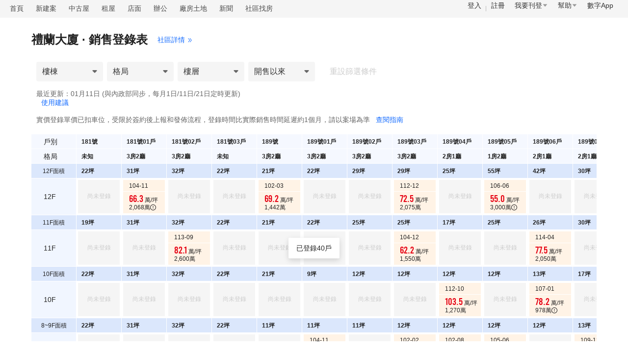

--- FILE ---
content_type: text/html; charset=utf-8
request_url: https://market.591.com.tw/control/1170?housing_type=2
body_size: 22057
content:
<html lang="en" style="font-size: 100px;"><head><base href="https://market.591.com.tw/control"><style type="text/css">
.anticon { display: inline-block; color: inherit; font-style: normal; line-height: 0; text-align: center; text-transform: none; vertical-align: -0.125em; text-rendering: optimizeLegibility; -webkit-font-smoothing: antialiased; -moz-osx-font-smoothing: grayscale;
} .anticon > * { line-height: 1;
} .anticon svg { display: inline-block;
} .anticon::before { display: none;
} .anticon .anticon-icon { display: block;
} .anticon[tabindex] { cursor: pointer;
} .anticon-spin::before,
.anticon-spin { display: inline-block; -webkit-animation: loadingCircle 1s infinite linear; animation: loadingCircle 1s infinite linear;
} @-webkit-keyframes loadingCircle { 100% { -webkit-transform: rotate(360deg); transform: rotate(360deg); }
} @keyframes loadingCircle { 100% { -webkit-transform: rotate(360deg); transform: rotate(360deg); }
}
</style><meta http-equiv="Content-Type" content="text/html; charset=utf-8"><meta name="author" content="數字科技股份有限公司"><meta http-equiv="content-language" content="zh-TW"><meta name="copyright" content="591.com.tw"><title>【禮蘭大廈】銷售進度表 - 591實價登錄</title><meta id="meta-keywords" name="keywords" content="禮蘭大廈,禮蘭大廈實價登錄,禮蘭大廈銷售進度,禮蘭大廈591"><meta id="meta-description" name="description" content="591實價登錄提供：台北市中山區禮蘭大廈銷售進度表，立體呈現禮蘭大廈實價登錄資料。禮蘭大廈已售房屋59套，銷售均價92.8萬/坪，總價688~3308萬，格局4房，坪數1.6~63.7坪。"><meta property="og:title" content="【禮蘭大廈】均價92.8萬/坪，銷售登錄進度0%，點擊查看立體化成交明細&gt;&gt;" id="og-title"><meta property="og:description" content="591房屋交易網-提供全台灣網路租屋、售屋、新建案、頂讓、設計、居家/家具廣告刊登，電視廣告強力曝光，每天20萬人上591找屋。免費提供地圖找屋、租售行情、房屋電子報、房貸試算、銀行利率表等服務，絕對是您首選的房屋交易網站。" id="og-description"><meta property="og:url" content="https://market.591.com.tw/control/1170?housing_type=2" id="og-url"><meta property="og:image" content="https://s.591.com.tw/v3/img/fb_share.ea8c0769.png" id="og-image"><meta property="og:image:width" content="730"><meta property="og:image:height" content="460"><meta property="og:type" content="website"><meta property="fb:app_id" content="1720154344667186"><meta property="og:site_name" content="591房屋交易"><meta name="viewport" content="width=device-width,initial-scale=1"><meta name="robots" content="index,follow"><meta name="googlebot" content="index,follow,archive"><meta name="google-site-verification" content="hEZ-1CusNSS7yOwwpax-fT1lpRNSdL8muaPV-Ek1eIc"><link id="canonical" rel="canonical" href="https://market.591.com.tw/control/1170?housing_type=2"><link id="alternate" rel="alternate" media="only screen and (max-width: 640px)"><link rel="shortcut icon" href="//s.591.com.tw/favicon.ico"><link rel="stylesheet" href="//s.591.com.tw/v3/index.1be2acff.css"><link rel="modulepreload" as="script" crossorigin="" href="//s.591.com.tw/v3/Entry.a0dfb9cd.js"><link rel="stylesheet" href="//s.591.com.tw/v3/Entry.35906818.css"><link rel="modulepreload" as="script" crossorigin="" href="//s.591.com.tw/v3/index.c00b10b9.js"><link rel="stylesheet" href="//s.591.com.tw/v3/index.3217e875.css"><link rel="modulepreload" as="script" crossorigin="" href="//s.591.com.tw/v3/index.a72ecac8.js"><link rel="stylesheet" href="//s.591.com.tw/v3/index.92b76538.css"><link rel="modulepreload" as="script" crossorigin="" href="//s.591.com.tw/v3/empty.8ed8e261.js"><link rel="stylesheet" href="//s.591.com.tw/v3/empty.3a7fcb02.css"></head><body><noscript><iframe src="https://www.googletagmanager.com/ns.html?id=GTM-K5L9PD" height="0" width="0" style="display:none;visibility:hidden"></iframe></noscript><div id="app" data-v-app=""><div class="sales-control-page addcn-591-pc" data-v-f21f4348=""><div class="nav-bar" data-v-f3c728c4="" data-v-f21f4348=""><ul class="nav-list" data-v-f3c728c4=""><li data-gtm-stat="房價地圖_頭部導航_首頁" data-v-f3c728c4=""><a href="//www.591.com.tw" data-v-f3c728c4="">首頁</a></li><li data-gtm-stat="房價地圖_頭部導航_新建案" data-v-f3c728c4=""><a href="//newhouse.591.com.tw" data-v-f3c728c4="">新建案</a></li><li data-gtm-stat="房價地圖_頭部導航_中古屋" data-v-f3c728c4=""><a href="//sale.591.com.tw" data-v-f3c728c4="">中古屋</a></li><li data-gtm-stat="房價地圖_頭部導航_租屋" data-v-f3c728c4=""><a href="//rent.591.com.tw" data-v-f3c728c4="">租屋</a></li><li data-gtm-stat="房價地圖_頭部導航_店面" data-v-f3c728c4=""><a href="//business.591.com.tw/?type=1&amp;kind=5" data-v-f3c728c4="">店面</a></li><li data-gtm-stat="房價地圖_頭部導航_辦公" data-v-f3c728c4=""><a href="//business.591.com.tw/?type=1&amp;kind=6" data-v-f3c728c4="">辦公</a></li><li data-gtm-stat="房價地圖_頭部導航_廠房土地" data-v-f3c728c4=""><a href="//business.591.com.tw/?type=1&amp;kind=7" data-v-f3c728c4="">廠房土地</a></li><li data-gtm-stat="房價地圖_頭部導航_新聞" data-v-f3c728c4=""><a href="//news.591.com.tw" data-v-f3c728c4="">新聞</a></li><li data-gtm-stat="房價地圖_頭部導航_社區找房" data-v-f3c728c4=""><a href="//market.591.com.tw/list" data-v-f3c728c4="">社區找房</a></li></ul><div class="nav-menu" data-v-355f3215="" data-v-f3c728c4=""><ul data-v-355f3215=""><li class="login" data-gtm-stat="房價地圖_頭部導航_登入" data-v-355f3215=""><a href="//www.591.com.tw/user-login.html" target="_blank" data-v-355f3215="">登入</a></li><li class="register" data-gtm-stat="房價地圖_頭部導航_註冊" data-v-355f3215=""><a href="//www.591.com.tw/index.php?module=user" target="_blank" data-v-355f3215="">註冊</a></li><li class="publish" data-gtm-stat="房價地圖_頭部導航_我要刊登" data-v-355f3215="">我要刊登 <span role="img" aria-label="caret-down" class="anticon anticon-caret-down" data-v-355f3215=""><svg focusable="false" class="" data-icon="caret-down" width="1em" height="1em" fill="currentColor" aria-hidden="true" viewBox="0 0 1024 1024"><path d="M840.4 300H183.6c-19.7 0-30.7 20.8-18.5 35l328.4 380.8c9.4 10.9 27.5 10.9 37 0L858.9 335c12.2-14.2 1.2-35-18.5-35z"></path></svg></span><div class="publish-menu" id="publishMenu" data-v-e759b2b3="" data-v-355f3215=""><ul data-v-e759b2b3=""><li data-v-e759b2b3=""><a href="//www.591.com.tw/index.php?module=house&amp;action=postFirst&amp;type=rent" target="_blank" data-v-e759b2b3="">刊登出租</a></li><li data-v-e759b2b3=""><a href="//www.591.com.tw/index.php?module=house&amp;action=postFirst&amp;type=sale" target="_blank" data-v-e759b2b3="">刊登出售</a></li><li data-v-e759b2b3=""><a href="//www.591.com.tw/index.php?module=housing&amp;action=housing" target="_blank" data-v-e759b2b3="">刊登建案</a></li><li data-v-e759b2b3=""><a href="//www.591.com.tw/advertisement" target="_blank" data-v-e759b2b3="">圖片廣告</a></li><li data-v-e759b2b3=""><a href="//www.591.com.tw/home/help/chargeIntro/1" target="_blank" data-v-e759b2b3="">收費標準</a></li></ul></div></li><li class="help" data-gtm-stat="房價地圖_頭部導航_幫助" data-v-355f3215="">幫助 <span role="img" aria-label="caret-down" class="anticon anticon-caret-down" data-v-355f3215=""><svg focusable="false" class="" data-icon="caret-down" width="1em" height="1em" fill="currentColor" aria-hidden="true" viewBox="0 0 1024 1024"><path d="M840.4 300H183.6c-19.7 0-30.7 20.8-18.5 35l328.4 380.8c9.4 10.9 27.5 10.9 37 0L858.9 335c12.2-14.2 1.2-35-18.5-35z"></path></svg></span><div class="help-menu" id="helpMenu" data-v-f7ce4c03="" data-v-355f3215=""><ul data-v-f7ce4c03=""><li data-v-f7ce4c03=""><h3 data-v-f7ce4c03="">諮詢入口</h3><a class="" href="javascript:;" data-v-f7ce4c03="">非會員留言</a><a class="" href="javascript:;" data-v-f7ce4c03="">會員申訴</a><a class="" href="javascript:;" data-v-f7ce4c03="">申訴回覆</a></li><li data-v-f7ce4c03=""><h3 data-v-f7ce4c03="">新手指南</h3><a class="" href="//www.591.com.tw/index.php?module=user" target="_blank" data-v-f7ce4c03="">註冊會員</a><a class="" href="https://help.591.com.tw/content/56/139/tw/忘記密碼找回方法.html" target="_blank" data-v-f7ce4c03="">忘記帳密</a><a class="" href="https://help.591.com.tw/category/57/修改個人資料.html" target="_blank" data-v-f7ce4c03="">修改個人資料</a></li><li data-v-f7ce4c03=""><h3 data-v-f7ce4c03="">房東幫助</h3><a class="" href="https://help.591.com.tw/content/20/30/tw/%E5%A6%82%E4%BD%95%E5%88%8A%E7%99%BB%E6%88%BF%E5%B1%8B%E5%BB%A3%E5%91%8A%EF%BC%9F.html" target="_blank" data-v-f7ce4c03="">如何刊登</a><a class="" href="//www.591.com.tw/home/help/chargeIntro/1" target="_blank" data-v-f7ce4c03="">收費標準</a><a class="" href="https://help.591.com.tw/content/13/5/tw/儲值教學.html" target="_blank" data-v-f7ce4c03="">付款教學</a><a class="" href="https://help.591.com.tw/category/23/上傳房屋圖檔.html" target="_blank" data-v-f7ce4c03="">上傳房屋圖片</a><a class="" href="https://help.591.com.tw/category/63/房屋廣告管理.html" target="_blank" data-v-f7ce4c03="">房屋廣告管理</a></li><li data-v-f7ce4c03=""><h3 data-v-f7ce4c03="">經紀人幫助</h3><a class="" href="//www.591.com.tw/home/home/help/chargeIntro/2" target="_blank" data-v-f7ce4c03="">售屋套餐介紹</a><a class="" href="https://help.591.com.tw/category/30/經紀人認證.html" target="_blank" data-v-f7ce4c03="">仲介職業認證</a></li><li data-v-f7ce4c03=""><h3 data-v-f7ce4c03="">建築/代銷公司幫助</h3><a class="" href="https://help.591.com.tw/content/34/76/tw/%E5%A6%82%E4%BD%95%E5%88%8A%E7%99%BB%E5%BB%BA%E6%A1%88%E5%BB%A3%E5%91%8A%EF%BC%9F.html" target="_blank" data-v-f7ce4c03="">如何刊登建案廣告</a><a class="active" href="//www.591.com.tw/advertisement" target="_blank" data-v-f7ce4c03="">我要推廣</a></li><li data-v-f7ce4c03=""><h3 data-v-f7ce4c03="">客戶服務</h3><a class="" href="javascript:;" data-v-f7ce4c03="">在線人工客服</a><p data-v-f7ce4c03="">客服電話：02-55722000</p><p data-v-f7ce4c03="">客服傳真：02-55793400</p><p data-v-f7ce4c03="">客服信箱：service@591.com.tw</p><p data-v-f7ce4c03="">服務時間：週一至週日 9:00-18:00 </p><button data-v-f7ce4c03=""><a href="//help.591.com.tw" target="_blank" data-v-f7ce4c03="">查看更多幫助內容</a></button></li></ul></div></li><li class="links" data-gtm-stat="房價地圖_頭部導航_數字App" data-v-355f3215="">數字App<div class="links-menu" id="linksMenu" data-v-7911875c="" data-v-355f3215=""><ul data-v-7911875c=""><li data-v-7911875c=""><a href="//www.8591.com.tw/news-app.html?aid=849" target="_blank" data-v-7911875c=""><img width="60" height="60" alt="8591寶物交易" src="//s.591.com.tw/v3/icon-8591.9f9c3dd8.png" data-v-7911875c=""><p data-v-7911875c="">8591寶物交易</p></a></li><li data-v-7911875c=""><a href="//www.591.com.tw/#anchor_app" target="_blank" data-v-7911875c=""><img width="60" height="60" alt="591房屋交易" src="[data-uri]" data-v-7911875c=""><p data-v-7911875c="">591房屋交易</p></a></li><li data-v-7911875c=""><a href="//uc.100.com.tw/apps-download.html" target="_blank" data-v-7911875c=""><img width="60" height="60" alt="100室內設計" src="[data-uri]" data-v-7911875c=""><p data-v-7911875c="">100室內設計</p></a></li><li data-v-7911875c=""><a href="//www.8891.com.tw/index-appDown.html" target="_blank" data-v-7911875c=""><img width="60" height="60" alt="8891中古車" src="//s.591.com.tw/v3/icon-8891.47d8f273.png" data-v-7911875c=""><p data-v-7911875c="">8891中古車</p></a></li><li data-v-7911875c=""><a href="//c.8891.com.tw/photoIndex-appDown.html" target="_blank" data-v-7911875c=""><img width="60" height="60" alt="8891汽車" src="//s.591.com.tw/v3/icon-8891-newCar.8a645ef9.svg" data-v-7911875c=""><p data-v-7911875c="">8891汽車</p></a></li><li data-v-7911875c=""><a href="//www.518.com.tw/active-app_android.html?a_id=15042" target="_blank" data-v-7911875c=""><img width="60" height="60" alt="518熊班" src="//s.591.com.tw/v3/icon-518-job.364a216a.svg" data-v-7911875c=""><p data-v-7911875c="">518熊班</p></a></li><li data-v-7911875c=""><a href="//www.518.com.tw/active-vip_superiority.html#app518" target="_blank" data-v-7911875c=""><img width="60" height="60" alt="熊班企業版" src="//s.591.com.tw/v3/icon-518-hire.f8cc3420.svg" data-v-7911875c=""><p data-v-7911875c="">熊班企業版</p></a></li><li data-v-7911875c=""><a href="//www.tasker.com.tw/" target="_blank" data-v-7911875c=""><img width="60" height="60" alt="出任務" src="[data-uri]" data-v-7911875c=""><p data-v-7911875c="">出任務</p></a></li><li data-v-7911875c=""><a href="//518.com.tw/15043" target="_blank" data-v-7911875c=""><img width="60" height="60" alt="小雞上工" src="[data-uri]" data-v-7911875c=""><p data-v-7911875c="">小雞上工</p></a></li><li data-v-7911875c=""><a href="//www.marry.com.tw/1524?a_id=1375&amp;utm_source=591&amp;utm_medium=app_link" target="_blank" data-v-7911875c=""><img width="60" height="60" alt="結婚吧" src="[data-uri]" data-v-7911875c=""><p data-v-7911875c="">結婚吧</p></a></li><li data-v-7911875c=""><a href="https://www.addcn.com/app/job-listings?utm_source=591&amp;utm_medium=link&amp;utm_campaign=hire" target="_blank" data-v-7911875c=""><img width="60" height="60" alt="數字徵才" src="//s.591.com.tw/v3/icon-addcn.7aa4e716.svg" data-v-7911875c=""><p data-v-7911875c="">數字徵才</p></a></li><li data-v-7911875c=""><a href="https://www.945.com.tw" target="_blank" data-v-7911875c=""><img width="60" height="60" alt="找師傅" src="[data-uri]" data-v-7911875c=""><p data-v-7911875c="">找師傅</p></a></li></ul></div></li></ul></div></div><div class="sales-controll-container large" data-v-d834d963="" data-v-f21f4348="" style="max-width: 2024px;"><header data-v-046744b7="" data-v-d834d963=""><h3 data-v-046744b7="">禮蘭大廈 · 銷售登錄表</h3><a href="https://market.591.com.tw/1170" target="_blank" data-v-046744b7="">社區詳情<span role="img" aria-label="double-right" class="anticon anticon-double-right" data-v-046744b7=""><svg focusable="false" class="" data-icon="double-right" width="1em" height="1em" fill="currentColor" aria-hidden="true" viewBox="64 64 896 896"><path d="M533.2 492.3L277.9 166.1c-3-3.9-7.7-6.1-12.6-6.1H188c-6.7 0-10.4 7.7-6.3 12.9L447.1 512 181.7 851.1A7.98 7.98 0 00188 864h77.3c4.9 0 9.6-2.3 12.6-6.1l255.3-326.1c9.1-11.7 9.1-27.9 0-39.5zm304 0L581.9 166.1c-3-3.9-7.7-6.1-12.6-6.1H492c-6.7 0-10.4 7.7-6.3 12.9L751.1 512 485.7 851.1A7.98 7.98 0 00492 864h77.3c4.9 0 9.6-2.3 12.6-6.1l255.3-326.1c9.1-11.7 9.1-27.9 0-39.5z"></path></svg></span></a></header><div class="explain" data-v-83e41a4e="" data-v-d834d963=""><!----></div><div class="filter" data-v-d7cb735d="" data-v-d834d963=""><div class="items" data-v-d7cb735d=""><!----><h2 class="name ant-dropdown-trigger" data-v-8c4c4a5e="">樓棟<i class="icon-select" data-v-8c4c4a5e=""></i></h2><!----><h2 class="name ant-dropdown-trigger" data-v-e61dab61="">格局<i class="icon-select" data-v-e61dab61=""></i></h2><!----><h2 class="name ant-dropdown-trigger" data-v-1d602de5="">樓層<i class="icon-select" data-v-1d602de5=""></i></h2><!----><h2 class="name ant-dropdown-trigger" data-v-69c8f523="">開售以來<i class="icon-select" data-v-69c8f523=""></i></h2><span class="reset disabled" data-v-d7cb735d="">重設篩選條件</span></div></div><div class="base-info" data-v-d834d963=""><p class="updated" data-v-d834d963="">最近更新：01月11日 (與內政部同步，每月1日/11日/21日定時更新) <div class="feedback" data-v-65c23e6e="" data-v-d834d963=""><a class="txt" data-gtm-stat="房價地圖_銷控表模塊_銷控表反饋按鈕" data-v-65c23e6e="">使用建議</a><!----></div></p><p class="desc" data-v-d834d963="">實價登錄單價已扣車位，受限於簽約後上報和發佈流程，登錄時間比實際銷售時間延遲約1個月，請以案場為準 <em data-gtm-stat="房價地圖_銷控表模塊_銷控表詳細說明按鈕" data-v-d834d963="">查閱指南</em></p></div><div class="sales-control-wrapper" id="salesControl" data-v-d834d963="" style="max-width: 2024px;"><div class="sales-control large" id="salesControlArea" data-v-d834d963=""><div class="control-wrapper" data-v-d834d963=""><div class="table-wrapper" data-v-4de87b2e="" data-v-d834d963=""><ul class="vertical-suspension placeholder" data-v-4de87b2e="" style="display: none;"><li class="area-label label" data-v-4de87b2e="">12F面積</li><li class="" data-v-4de87b2e="">12F</li><li class="area-label label" data-v-4de87b2e="">11F面積</li><li class="" data-v-4de87b2e="">11F</li><li class="area-label label" data-v-4de87b2e="">10F面積</li><li class="" data-v-4de87b2e="">10F</li><li class="area-label label" data-v-4de87b2e="">8~9F面積</li><li class="" data-v-4de87b2e="">9F</li><li class="" data-v-4de87b2e="">8F</li><li class="area-label label" data-v-4de87b2e="">7F面積</li><li class="" data-v-4de87b2e="">7F</li><li class="area-label label" data-v-4de87b2e="">6F面積</li><li class="" data-v-4de87b2e="">6F</li><li class="area-label label" data-v-4de87b2e="">5F面積</li><li class="" data-v-4de87b2e="">5F</li><li class="area-label label" data-v-4de87b2e="">4F面積</li><li class="" data-v-4de87b2e="">4F</li><li class="area-label label" data-v-4de87b2e="">3F面積</li><li class="" data-v-4de87b2e="">3F</li><li class="area-label label" data-v-4de87b2e="">2F面積</li><li class="" data-v-4de87b2e="">2F</li></ul><div class="horizontal-suspension" data-v-4de87b2e="" style="display: none;"><div class="table-header" data-v-4de87b2e=""><ul data-v-4de87b2e=""><li class="label fixed" data-v-4de87b2e="">戶別</li><li class="label" data-v-4de87b2e="">戶別</li><li class="item" data-v-4de87b2e="">181號</li><li class="item" data-v-4de87b2e="">181號01戶</li><li class="item" data-v-4de87b2e="">181號02戶</li><li class="item" data-v-4de87b2e="">181號03戶</li><li class="item" data-v-4de87b2e="">189號</li><li class="item" data-v-4de87b2e="">189號01戶</li><li class="item" data-v-4de87b2e="">189號02戶</li><li class="item" data-v-4de87b2e="">189號03戶</li><li class="item" data-v-4de87b2e="">189號04戶</li><li class="item" data-v-4de87b2e="">189號05戶</li><li class="item" data-v-4de87b2e="">189號06戶</li><li class="item" data-v-4de87b2e="">189號07戶</li><li class="item" data-v-4de87b2e="">189號08戶</li><li class="item" data-v-4de87b2e="">189號09戶</li><li class="item" data-v-4de87b2e="">189號10戶</li><li class="item" data-v-4de87b2e="">189號11戶</li><li class="item" data-v-4de87b2e="">189號12戶</li><li class="item" data-v-4de87b2e="">189號13戶</li><li class="item" data-v-4de87b2e="">189號14戶</li><li class="item" data-v-4de87b2e="">189號15戶</li><li class="item" data-v-4de87b2e="">189號16戶</li></ul><ul data-v-4de87b2e=""><li class="label fixed" data-v-4de87b2e="">格局</li><li class="label" data-v-4de87b2e="">格局</li><li class="item" data-v-4de87b2e="">未知</li><li class="item" data-v-4de87b2e="">3房2廳</li><li class="item" data-v-4de87b2e="">3房2廳</li><li class="item" data-v-4de87b2e="">未知</li><li class="item" data-v-4de87b2e="">3房2廳</li><li class="item" data-v-4de87b2e="">3房2廳</li><li class="item" data-v-4de87b2e="">3房2廳</li><li class="item" data-v-4de87b2e="">3房2廳</li><li class="item" data-v-4de87b2e="">2房1廳</li><li class="item" data-v-4de87b2e="">1房2廳</li><li class="item" data-v-4de87b2e="">2房1廳</li><li class="item" data-v-4de87b2e="">2房1廳</li><li class="item" data-v-4de87b2e="">2房1廳</li><li class="item" data-v-4de87b2e="">1房1廳</li><li class="item" data-v-4de87b2e="">未知</li><li class="item" data-v-4de87b2e="">2房1廳</li><li class="item" data-v-4de87b2e="">1房1廳</li><li class="item" data-v-4de87b2e="">1房1廳</li><li class="item" data-v-4de87b2e="">2房1廳</li><li class="item" data-v-4de87b2e="">1房0廳</li><li class="item" data-v-4de87b2e="">未知</li></ul></div><div class="active-area table-content" data-v-4de87b2e=""><ul class="area-type" data-v-4de87b2e=""><li class="label fixed" data-v-4de87b2e="">12F面積</li><li class="label" data-v-4de87b2e="">12F面積</li><li class="item" data-v-4de87b2e="">22坪</li><li class="item" data-v-4de87b2e="">31坪</li><li class="item" data-v-4de87b2e="">32坪</li><li class="item" data-v-4de87b2e="">22坪</li><li class="item" data-v-4de87b2e="">21坪</li><li class="item" data-v-4de87b2e="">22坪</li><li class="item" data-v-4de87b2e="">29坪</li><li class="item" data-v-4de87b2e="">29坪</li><li class="item" data-v-4de87b2e="">25坪</li><li class="item" data-v-4de87b2e="">55坪</li><li class="item" data-v-4de87b2e="">42坪</li><li class="item" data-v-4de87b2e="">30坪</li><li class="item" data-v-4de87b2e="">16坪</li><li class="item" data-v-4de87b2e="">13坪</li><li class="item" data-v-4de87b2e="">13坪</li><li class="item" data-v-4de87b2e="">13坪</li><li class="item" data-v-4de87b2e="">13坪</li><li class="item" data-v-4de87b2e="">11坪</li><li class="item" data-v-4de87b2e="">11坪</li><li class="item" data-v-4de87b2e="">11坪</li><li class="item" data-v-4de87b2e="">11坪</li><span class="placeholder-span-horizontal" data-v-4de87b2e=""></span></ul></div></div><div class="table" data-v-4de87b2e=""><header class="table-header" data-v-4de87b2e=""><ul data-v-4de87b2e=""><li class="label normal" data-v-4de87b2e="">戶別</li><li class="item" data-v-4de87b2e="">181號</li><li class="item" data-v-4de87b2e="">181號01戶</li><li class="item" data-v-4de87b2e="">181號02戶</li><li class="item" data-v-4de87b2e="">181號03戶</li><li class="item" data-v-4de87b2e="">189號</li><li class="item" data-v-4de87b2e="">189號01戶</li><li class="item" data-v-4de87b2e="">189號02戶</li><li class="item" data-v-4de87b2e="">189號03戶</li><li class="item" data-v-4de87b2e="">189號04戶</li><li class="item" data-v-4de87b2e="">189號05戶</li><li class="item" data-v-4de87b2e="">189號06戶</li><li class="item" data-v-4de87b2e="">189號07戶</li><li class="item" data-v-4de87b2e="">189號08戶</li><li class="item" data-v-4de87b2e="">189號09戶</li><li class="item" data-v-4de87b2e="">189號10戶</li><li class="item" data-v-4de87b2e="">189號11戶</li><li class="item" data-v-4de87b2e="">189號12戶</li><li class="item" data-v-4de87b2e="">189號13戶</li><li class="item" data-v-4de87b2e="">189號14戶</li><li class="item" data-v-4de87b2e="">189號15戶</li><li class="item" data-v-4de87b2e="">189號16戶</li></ul><ul data-v-4de87b2e=""><li class="label normal" data-v-4de87b2e="">格局</li><li class="item" data-v-4de87b2e="">未知</li><li class="item" data-v-4de87b2e="">3房2廳</li><li class="item" data-v-4de87b2e="">3房2廳</li><li class="item" data-v-4de87b2e="">未知</li><li class="item" data-v-4de87b2e="">3房2廳</li><li class="item" data-v-4de87b2e="">3房2廳</li><li class="item" data-v-4de87b2e="">3房2廳</li><li class="item" data-v-4de87b2e="">3房2廳</li><li class="item" data-v-4de87b2e="">2房1廳</li><li class="item" data-v-4de87b2e="">1房2廳</li><li class="item" data-v-4de87b2e="">2房1廳</li><li class="item" data-v-4de87b2e="">2房1廳</li><li class="item" data-v-4de87b2e="">2房1廳</li><li class="item" data-v-4de87b2e="">1房1廳</li><li class="item" data-v-4de87b2e="">未知</li><li class="item" data-v-4de87b2e="">2房1廳</li><li class="item" data-v-4de87b2e="">1房1廳</li><li class="item" data-v-4de87b2e="">1房1廳</li><li class="item" data-v-4de87b2e="">2房1廳</li><li class="item" data-v-4de87b2e="">1房0廳</li><li class="item" data-v-4de87b2e="">未知</li></ul></header><div class="table-content" data-v-4de87b2e=""><ul data-type="area" class="area-type" data-v-4de87b2e=""><div class="table-item-border-wrapper" data-v-4de87b2e=""><li class="label" data-v-4de87b2e="">12F面積</li><li class="item" data-v-4de87b2e="">22坪</li><li class="item" data-v-4de87b2e="">31坪</li><li class="item" data-v-4de87b2e="">32坪</li><li class="item" data-v-4de87b2e="">22坪</li><li class="item" data-v-4de87b2e="">21坪</li><li class="item" data-v-4de87b2e="">22坪</li><li class="item" data-v-4de87b2e="">29坪</li><li class="item" data-v-4de87b2e="">29坪</li><li class="item" data-v-4de87b2e="">25坪</li><li class="item" data-v-4de87b2e="">55坪</li><li class="item" data-v-4de87b2e="">42坪</li><li class="item" data-v-4de87b2e="">30坪</li><li class="item" data-v-4de87b2e="">16坪</li><li class="item" data-v-4de87b2e="">13坪</li><li class="item" data-v-4de87b2e="">13坪</li><li class="item" data-v-4de87b2e="">13坪</li><li class="item" data-v-4de87b2e="">13坪</li><li class="item" data-v-4de87b2e="">11坪</li><li class="item" data-v-4de87b2e="">11坪</li><li class="item" data-v-4de87b2e="">11坪</li><li class="item" data-v-4de87b2e="">11坪</li></div></ul><ul data-type="floor" class="" data-v-4de87b2e=""><div class="table-item-border-wrapper" data-v-4de87b2e=""><li class="label" data-v-4de87b2e="">12F</li><li class="" data-v-4de87b2e=""><p class="empty" data-v-4de87b2e="">尚未登錄</p></li><li class="detail" data-v-4de87b2e=""><div class="detail-wrapper" data-v-4de87b2e=""><h3 data-v-4de87b2e="">104-11 </h3><div class="price" data-v-4de87b2e=""><em data-v-4de87b2e="">66.3</em> 萬/坪</div><div class="total" data-v-4de87b2e="">2,068萬<!----><span role="img" aria-label="exclamation-circle" tabindex="-1" class="anticon anticon-exclamation-circle" data-v-4de87b2e="" style="font-size: 12px; color: rgb(34, 34, 34);"><svg focusable="false" class="" data-icon="exclamation-circle" width="1em" height="1em" fill="currentColor" aria-hidden="true" viewBox="64 64 896 896"><path d="M512 64C264.6 64 64 264.6 64 512s200.6 448 448 448 448-200.6 448-448S759.4 64 512 64zm0 820c-205.4 0-372-166.6-372-372s166.6-372 372-372 372 166.6 372 372-166.6 372-372 372z"></path><path d="M464 688a48 48 0 1096 0 48 48 0 10-96 0zm24-112h48c4.4 0 8-3.6 8-8V296c0-4.4-3.6-8-8-8h-48c-4.4 0-8 3.6-8 8v272c0 4.4 3.6 8 8 8z"></path></svg></span></div></div></li><li class="" data-v-4de87b2e=""><p class="empty" data-v-4de87b2e="">尚未登錄</p></li><li class="" data-v-4de87b2e=""><p class="empty" data-v-4de87b2e="">尚未登錄</p></li><li class="detail" data-v-4de87b2e=""><div class="detail-wrapper" data-v-4de87b2e=""><h3 data-v-4de87b2e="">102-03 </h3><div class="price" data-v-4de87b2e=""><em data-v-4de87b2e="">69.2</em> 萬/坪</div><div class="total" data-v-4de87b2e="">1,442萬</div></div></li><li class="" data-v-4de87b2e=""><p class="empty" data-v-4de87b2e="">尚未登錄</p></li><li class="" data-v-4de87b2e=""><p class="empty" data-v-4de87b2e="">尚未登錄</p></li><li class="detail" data-v-4de87b2e=""><div class="detail-wrapper" data-v-4de87b2e=""><h3 data-v-4de87b2e="">112-12 </h3><div class="price" data-v-4de87b2e=""><em data-v-4de87b2e="">72.5</em> 萬/坪</div><div class="total" data-v-4de87b2e="">2,075萬</div></div></li><li class="" data-v-4de87b2e=""><p class="empty" data-v-4de87b2e="">尚未登錄</p></li><li class="detail" data-v-4de87b2e=""><div class="detail-wrapper" data-v-4de87b2e=""><h3 data-v-4de87b2e="">106-06 </h3><div class="price" data-v-4de87b2e=""><em data-v-4de87b2e="">55.0</em> 萬/坪</div><div class="total" data-v-4de87b2e="">3,000萬<!----><span role="img" aria-label="exclamation-circle" tabindex="-1" class="anticon anticon-exclamation-circle" data-v-4de87b2e="" style="font-size: 12px; color: rgb(34, 34, 34);"><svg focusable="false" class="" data-icon="exclamation-circle" width="1em" height="1em" fill="currentColor" aria-hidden="true" viewBox="64 64 896 896"><path d="M512 64C264.6 64 64 264.6 64 512s200.6 448 448 448 448-200.6 448-448S759.4 64 512 64zm0 820c-205.4 0-372-166.6-372-372s166.6-372 372-372 372 166.6 372 372-166.6 372-372 372z"></path><path d="M464 688a48 48 0 1096 0 48 48 0 10-96 0zm24-112h48c4.4 0 8-3.6 8-8V296c0-4.4-3.6-8-8-8h-48c-4.4 0-8 3.6-8 8v272c0 4.4 3.6 8 8 8z"></path></svg></span></div></div></li><li class="" data-v-4de87b2e=""><p class="empty" data-v-4de87b2e="">尚未登錄</p></li><li class="" data-v-4de87b2e=""><p class="empty" data-v-4de87b2e="">尚未登錄</p></li><li class="" data-v-4de87b2e=""><p class="empty" data-v-4de87b2e="">尚未登錄</p></li><li class="" data-v-4de87b2e=""><p class="empty" data-v-4de87b2e="">尚未登錄</p></li><li class="" data-v-4de87b2e=""><p class="empty" data-v-4de87b2e="">尚未登錄</p></li><li class="" data-v-4de87b2e=""><p class="empty" data-v-4de87b2e="">尚未登錄</p></li><li class="" data-v-4de87b2e=""><p class="empty" data-v-4de87b2e="">尚未登錄</p></li><li class="" data-v-4de87b2e=""><p class="empty" data-v-4de87b2e="">尚未登錄</p></li><li class="" data-v-4de87b2e=""><p class="empty" data-v-4de87b2e="">尚未登錄</p></li><li class="" data-v-4de87b2e=""><p class="empty" data-v-4de87b2e="">尚未登錄</p></li><li class="" data-v-4de87b2e=""><p class="empty" data-v-4de87b2e="">尚未登錄</p></li></div></ul><ul data-type="area" class="area-type" data-v-4de87b2e=""><div class="table-item-border-wrapper" data-v-4de87b2e=""><li class="label" data-v-4de87b2e="">11F面積</li><li class="item" data-v-4de87b2e="">19坪</li><li class="item" data-v-4de87b2e="">31坪</li><li class="item" data-v-4de87b2e="">32坪</li><li class="item" data-v-4de87b2e="">22坪</li><li class="item" data-v-4de87b2e="">21坪</li><li class="item" data-v-4de87b2e="">22坪</li><li class="item" data-v-4de87b2e="">25坪</li><li class="item" data-v-4de87b2e="">25坪</li><li class="item" data-v-4de87b2e="">17坪</li><li class="item" data-v-4de87b2e="">25坪</li><li class="item" data-v-4de87b2e="">26坪</li><li class="item" data-v-4de87b2e="">30坪</li><li class="item" data-v-4de87b2e="">16坪</li><li class="item" data-v-4de87b2e="">13坪</li><li class="item" data-v-4de87b2e="">13坪</li><li class="item" data-v-4de87b2e="">13坪</li><li class="item" data-v-4de87b2e="">13坪</li><li class="item" data-v-4de87b2e="">11坪</li><li class="item" data-v-4de87b2e="">11坪</li><li class="item" data-v-4de87b2e="">11坪</li><li class="item" data-v-4de87b2e="">11坪</li></div></ul><ul data-type="floor" class="" data-v-4de87b2e=""><div class="table-item-border-wrapper" data-v-4de87b2e=""><li class="label" data-v-4de87b2e="">11F</li><li class="" data-v-4de87b2e=""><p class="empty" data-v-4de87b2e="">尚未登錄</p></li><li class="" data-v-4de87b2e=""><p class="empty" data-v-4de87b2e="">尚未登錄</p></li><li class="detail" data-v-4de87b2e=""><div class="detail-wrapper" data-v-4de87b2e=""><h3 data-v-4de87b2e="">113-09 </h3><div class="price" data-v-4de87b2e=""><em data-v-4de87b2e="">82.1</em> 萬/坪</div><div class="total" data-v-4de87b2e="">2,600萬</div></div></li><li class="" data-v-4de87b2e=""><p class="empty" data-v-4de87b2e="">尚未登錄</p></li><li class="" data-v-4de87b2e=""><p class="empty" data-v-4de87b2e="">尚未登錄</p></li><li class="" data-v-4de87b2e=""><p class="empty" data-v-4de87b2e="">尚未登錄</p></li><li class="" data-v-4de87b2e=""><p class="empty" data-v-4de87b2e="">尚未登錄</p></li><li class="detail" data-v-4de87b2e=""><div class="detail-wrapper" data-v-4de87b2e=""><h3 data-v-4de87b2e="">104-12 </h3><div class="price" data-v-4de87b2e=""><em data-v-4de87b2e="">62.2</em> 萬/坪</div><div class="total" data-v-4de87b2e="">1,550萬</div></div></li><li class="" data-v-4de87b2e=""><p class="empty" data-v-4de87b2e="">尚未登錄</p></li><li class="" data-v-4de87b2e=""><p class="empty" data-v-4de87b2e="">尚未登錄</p></li><li class="detail" data-v-4de87b2e=""><div class="detail-wrapper" data-v-4de87b2e=""><h3 data-v-4de87b2e="">114-04 </h3><div class="price" data-v-4de87b2e=""><em data-v-4de87b2e="">77.5</em> 萬/坪</div><div class="total" data-v-4de87b2e="">2,050萬</div></div></li><li class="" data-v-4de87b2e=""><p class="empty" data-v-4de87b2e="">尚未登錄</p></li><li class="detail" data-v-4de87b2e=""><div class="detail-wrapper" data-v-4de87b2e=""><h3 data-v-4de87b2e="">111-04 </h3><div class="price" data-v-4de87b2e=""><em data-v-4de87b2e="">87.2</em> 萬/坪</div><div class="total" data-v-4de87b2e="">1,390萬<!----><span role="img" aria-label="exclamation-circle" tabindex="-1" class="anticon anticon-exclamation-circle" data-v-4de87b2e="" style="font-size: 12px; color: rgb(34, 34, 34);"><svg focusable="false" class="" data-icon="exclamation-circle" width="1em" height="1em" fill="currentColor" aria-hidden="true" viewBox="64 64 896 896"><path d="M512 64C264.6 64 64 264.6 64 512s200.6 448 448 448 448-200.6 448-448S759.4 64 512 64zm0 820c-205.4 0-372-166.6-372-372s166.6-372 372-372 372 166.6 372 372-166.6 372-372 372z"></path><path d="M464 688a48 48 0 1096 0 48 48 0 10-96 0zm24-112h48c4.4 0 8-3.6 8-8V296c0-4.4-3.6-8-8-8h-48c-4.4 0-8 3.6-8 8v272c0 4.4 3.6 8 8 8z"></path></svg></span></div></div></li><li class="" data-v-4de87b2e=""><p class="empty" data-v-4de87b2e="">尚未登錄</p></li><li class="" data-v-4de87b2e=""><p class="empty" data-v-4de87b2e="">尚未登錄</p></li><li class="" data-v-4de87b2e=""><p class="empty" data-v-4de87b2e="">尚未登錄</p></li><li class="" data-v-4de87b2e=""><p class="empty" data-v-4de87b2e="">尚未登錄</p></li><li class="" data-v-4de87b2e=""><p class="empty" data-v-4de87b2e="">尚未登錄</p></li><li class="" data-v-4de87b2e=""><p class="empty" data-v-4de87b2e="">尚未登錄</p></li><li class="" data-v-4de87b2e=""><p class="empty" data-v-4de87b2e="">尚未登錄</p></li><li class="" data-v-4de87b2e=""><p class="empty" data-v-4de87b2e="">尚未登錄</p></li></div></ul><ul data-type="area" class="area-type" data-v-4de87b2e=""><div class="table-item-border-wrapper" data-v-4de87b2e=""><li class="label" data-v-4de87b2e="">10F面積</li><li class="item" data-v-4de87b2e="">22坪</li><li class="item" data-v-4de87b2e="">31坪</li><li class="item" data-v-4de87b2e="">32坪</li><li class="item" data-v-4de87b2e="">22坪</li><li class="item" data-v-4de87b2e="">21坪</li><li class="item" data-v-4de87b2e="">9坪</li><li class="item" data-v-4de87b2e="">12坪</li><li class="item" data-v-4de87b2e="">12坪</li><li class="item" data-v-4de87b2e="">12坪</li><li class="item" data-v-4de87b2e="">12坪</li><li class="item" data-v-4de87b2e="">13坪</li><li class="item" data-v-4de87b2e="">17坪</li><li class="item" data-v-4de87b2e="">12坪</li><li class="item" data-v-4de87b2e="">13坪</li><li class="item" data-v-4de87b2e="">13坪</li><li class="item" data-v-4de87b2e="">13坪</li><li class="item" data-v-4de87b2e="">13坪</li><li class="item" data-v-4de87b2e="">11坪</li><li class="item" data-v-4de87b2e="">11坪</li><li class="item" data-v-4de87b2e="">11坪</li><li class="item" data-v-4de87b2e="">11坪</li></div></ul><ul data-type="floor" class="" data-v-4de87b2e=""><div class="table-item-border-wrapper" data-v-4de87b2e=""><li class="label" data-v-4de87b2e="">10F</li><li class="" data-v-4de87b2e=""><p class="empty" data-v-4de87b2e="">尚未登錄</p></li><li class="" data-v-4de87b2e=""><p class="empty" data-v-4de87b2e="">尚未登錄</p></li><li class="" data-v-4de87b2e=""><p class="empty" data-v-4de87b2e="">尚未登錄</p></li><li class="" data-v-4de87b2e=""><p class="empty" data-v-4de87b2e="">尚未登錄</p></li><li class="" data-v-4de87b2e=""><p class="empty" data-v-4de87b2e="">尚未登錄</p></li><li class="" data-v-4de87b2e=""><p class="empty" data-v-4de87b2e="">尚未登錄</p></li><li class="" data-v-4de87b2e=""><p class="empty" data-v-4de87b2e="">尚未登錄</p></li><li class="" data-v-4de87b2e=""><p class="empty" data-v-4de87b2e="">尚未登錄</p></li><li class="detail" data-v-4de87b2e=""><div class="detail-wrapper" data-v-4de87b2e=""><h3 data-v-4de87b2e="">112-10 </h3><div class="price" data-v-4de87b2e=""><em data-v-4de87b2e="">103.5</em> 萬/坪</div><div class="total" data-v-4de87b2e="">1,270萬</div></div></li><li class="" data-v-4de87b2e=""><p class="empty" data-v-4de87b2e="">尚未登錄</p></li><li class="detail" data-v-4de87b2e=""><div class="detail-wrapper" data-v-4de87b2e=""><h3 data-v-4de87b2e="">107-01 </h3><div class="price" data-v-4de87b2e=""><em data-v-4de87b2e="">78.2</em> 萬/坪</div><div class="total" data-v-4de87b2e="">978萬<!----><span role="img" aria-label="exclamation-circle" tabindex="-1" class="anticon anticon-exclamation-circle" data-v-4de87b2e="" style="font-size: 12px; color: rgb(34, 34, 34);"><svg focusable="false" class="" data-icon="exclamation-circle" width="1em" height="1em" fill="currentColor" aria-hidden="true" viewBox="64 64 896 896"><path d="M512 64C264.6 64 64 264.6 64 512s200.6 448 448 448 448-200.6 448-448S759.4 64 512 64zm0 820c-205.4 0-372-166.6-372-372s166.6-372 372-372 372 166.6 372 372-166.6 372-372 372z"></path><path d="M464 688a48 48 0 1096 0 48 48 0 10-96 0zm24-112h48c4.4 0 8-3.6 8-8V296c0-4.4-3.6-8-8-8h-48c-4.4 0-8 3.6-8 8v272c0 4.4 3.6 8 8 8z"></path></svg></span></div></div></li><li class="" data-v-4de87b2e=""><p class="empty" data-v-4de87b2e="">尚未登錄</p></li><li class="" data-v-4de87b2e=""><p class="empty" data-v-4de87b2e="">尚未登錄</p></li><li class="detail" data-v-4de87b2e=""><div class="detail-wrapper" data-v-4de87b2e=""><h3 data-v-4de87b2e="">105-07 </h3><div class="price" data-v-4de87b2e=""><em data-v-4de87b2e="">58.0</em> 萬/坪</div><div class="total" data-v-4de87b2e="">758萬</div></div></li><li class="" data-v-4de87b2e=""><p class="empty" data-v-4de87b2e="">尚未登錄</p></li><li class="detail" data-v-4de87b2e=""><div class="detail-wrapper" data-v-4de87b2e=""><h3 data-v-4de87b2e="">112-07 </h3><div class="price" data-v-4de87b2e=""><em data-v-4de87b2e="">97.8</em> 萬/坪</div><div class="total" data-v-4de87b2e="">1,296萬</div></div></li><li class="" data-v-4de87b2e=""><p class="empty" data-v-4de87b2e="">尚未登錄</p></li><li class="" data-v-4de87b2e=""><p class="empty" data-v-4de87b2e="">尚未登錄</p></li><li class="" data-v-4de87b2e=""><p class="empty" data-v-4de87b2e="">尚未登錄</p></li><li class="detail" data-v-4de87b2e=""><div class="detail-wrapper" data-v-4de87b2e=""><h3 data-v-4de87b2e="">108-07 </h3><div class="price" data-v-4de87b2e=""><em data-v-4de87b2e="">60.0</em> 萬/坪</div><div class="total" data-v-4de87b2e="">630萬<!----><span role="img" aria-label="exclamation-circle" tabindex="-1" class="anticon anticon-exclamation-circle" data-v-4de87b2e="" style="font-size: 12px; color: rgb(34, 34, 34);"><svg focusable="false" class="" data-icon="exclamation-circle" width="1em" height="1em" fill="currentColor" aria-hidden="true" viewBox="64 64 896 896"><path d="M512 64C264.6 64 64 264.6 64 512s200.6 448 448 448 448-200.6 448-448S759.4 64 512 64zm0 820c-205.4 0-372-166.6-372-372s166.6-372 372-372 372 166.6 372 372-166.6 372-372 372z"></path><path d="M464 688a48 48 0 1096 0 48 48 0 10-96 0zm24-112h48c4.4 0 8-3.6 8-8V296c0-4.4-3.6-8-8-8h-48c-4.4 0-8 3.6-8 8v272c0 4.4 3.6 8 8 8z"></path></svg></span></div></div></li><li class="" data-v-4de87b2e=""><p class="empty" data-v-4de87b2e="">尚未登錄</p></li></div></ul><ul data-type="area" class="area-type" data-v-4de87b2e=""><div class="table-item-border-wrapper" data-v-4de87b2e=""><li class="label" data-v-4de87b2e="">8~9F面積</li><li class="item" data-v-4de87b2e="">22坪</li><li class="item" data-v-4de87b2e="">31坪</li><li class="item" data-v-4de87b2e="">32坪</li><li class="item" data-v-4de87b2e="">22坪</li><li class="item" data-v-4de87b2e="">11坪</li><li class="item" data-v-4de87b2e="">11坪</li><li class="item" data-v-4de87b2e="">11坪</li><li class="item" data-v-4de87b2e="">12坪</li><li class="item" data-v-4de87b2e="">12坪</li><li class="item" data-v-4de87b2e="">12坪</li><li class="item" data-v-4de87b2e="">12坪</li><li class="item" data-v-4de87b2e="">13坪</li><li class="item" data-v-4de87b2e="">17坪</li><li class="item" data-v-4de87b2e="">12坪</li><li class="item" data-v-4de87b2e="">13坪</li><li class="item" data-v-4de87b2e="">13坪</li><li class="item" data-v-4de87b2e="">13坪</li><li class="item" data-v-4de87b2e="">10坪</li><li class="item" data-v-4de87b2e="">11坪</li><li class="item" data-v-4de87b2e="">11坪</li><li class="item" data-v-4de87b2e="">11坪</li></div></ul><ul data-type="floor" class="" data-v-4de87b2e=""><div class="table-item-border-wrapper" data-v-4de87b2e=""><li class="label" data-v-4de87b2e="">9F</li><li class="" data-v-4de87b2e=""><p class="empty" data-v-4de87b2e="">尚未登錄</p></li><li class="" data-v-4de87b2e=""><p class="empty" data-v-4de87b2e="">尚未登錄</p></li><li class="" data-v-4de87b2e=""><p class="empty" data-v-4de87b2e="">尚未登錄</p></li><li class="" data-v-4de87b2e=""><p class="empty" data-v-4de87b2e="">尚未登錄</p></li><li class="" data-v-4de87b2e=""><p class="empty" data-v-4de87b2e="">尚未登錄</p></li><li class="detail" data-v-4de87b2e=""><div class="detail-wrapper" data-v-4de87b2e=""><h3 data-v-4de87b2e="">104-11 </h3><div class="price" data-v-4de87b2e=""><em data-v-4de87b2e="">21.2</em> 萬/坪</div><div class="total" data-v-4de87b2e="">225萬<!----><span role="img" aria-label="exclamation-circle" tabindex="-1" class="anticon anticon-exclamation-circle" data-v-4de87b2e="" style="font-size: 12px; color: rgb(34, 34, 34);"><svg focusable="false" class="" data-icon="exclamation-circle" width="1em" height="1em" fill="currentColor" aria-hidden="true" viewBox="64 64 896 896"><path d="M512 64C264.6 64 64 264.6 64 512s200.6 448 448 448 448-200.6 448-448S759.4 64 512 64zm0 820c-205.4 0-372-166.6-372-372s166.6-372 372-372 372 166.6 372 372-166.6 372-372 372z"></path><path d="M464 688a48 48 0 1096 0 48 48 0 10-96 0zm24-112h48c4.4 0 8-3.6 8-8V296c0-4.4-3.6-8-8-8h-48c-4.4 0-8 3.6-8 8v272c0 4.4 3.6 8 8 8z"></path></svg></span></div></div></li><li class="" data-v-4de87b2e=""><p class="empty" data-v-4de87b2e="">尚未登錄</p></li><li class="detail" data-v-4de87b2e=""><div class="detail-wrapper" data-v-4de87b2e=""><h3 data-v-4de87b2e="">102-02 </h3><div class="price" data-v-4de87b2e=""><em data-v-4de87b2e="">66.2</em> 萬/坪</div><div class="total" data-v-4de87b2e="">786萬</div></div></li><li class="detail" data-v-4de87b2e=""><div class="detail-wrapper" data-v-4de87b2e=""><h3 data-v-4de87b2e="">102-08 </h3><div class="price" data-v-4de87b2e=""><em data-v-4de87b2e="">65.8</em> 萬/坪</div><div class="total" data-v-4de87b2e="">808萬</div></div></li><li class="detail" data-v-4de87b2e=""><div class="detail-wrapper" data-v-4de87b2e=""><h3 data-v-4de87b2e="">105-06 </h3><div class="price" data-v-4de87b2e=""><em data-v-4de87b2e="">62.1</em> 萬/坪</div><div class="total" data-v-4de87b2e="">762萬</div></div></li><li class="" data-v-4de87b2e=""><p class="empty" data-v-4de87b2e="">尚未登錄</p></li><li class="detail" data-v-4de87b2e=""><div class="detail-wrapper" data-v-4de87b2e=""><h3 data-v-4de87b2e="">109-12 </h3><div class="price" data-v-4de87b2e=""><em data-v-4de87b2e="">87.9</em> 萬/坪</div><div class="total" data-v-4de87b2e="">1,100萬</div></div></li><li class="detail" data-v-4de87b2e=""><div class="detail-wrapper" data-v-4de87b2e=""><h3 data-v-4de87b2e="">103-04 </h3><div class="price" data-v-4de87b2e=""><em data-v-4de87b2e="">86.6</em> 萬/坪</div><div class="total" data-v-4de87b2e="">1,458萬</div></div></li><li class="" data-v-4de87b2e=""><p class="empty" data-v-4de87b2e="">尚未登錄</p></li><li class="" data-v-4de87b2e=""><p class="empty" data-v-4de87b2e="">尚未登錄</p></li><li class="detail" data-v-4de87b2e=""><div class="detail-wrapper" data-v-4de87b2e=""><h3 data-v-4de87b2e="">113-03 </h3><div class="price" data-v-4de87b2e=""><em data-v-4de87b2e="">102.7</em> 萬/坪</div><div class="total" data-v-4de87b2e="">1,355萬</div></div></li><li class="detail" data-v-4de87b2e=""><div class="detail-wrapper" data-v-4de87b2e=""><h3 data-v-4de87b2e="">106-12 </h3><div class="price" data-v-4de87b2e=""><em data-v-4de87b2e="">56.0</em> 萬/坪</div><div class="total" data-v-4de87b2e="">743萬<!----><span role="img" aria-label="exclamation-circle" tabindex="-1" class="anticon anticon-exclamation-circle" data-v-4de87b2e="" style="font-size: 12px; color: rgb(34, 34, 34);"><svg focusable="false" class="" data-icon="exclamation-circle" width="1em" height="1em" fill="currentColor" aria-hidden="true" viewBox="64 64 896 896"><path d="M512 64C264.6 64 64 264.6 64 512s200.6 448 448 448 448-200.6 448-448S759.4 64 512 64zm0 820c-205.4 0-372-166.6-372-372s166.6-372 372-372 372 166.6 372 372-166.6 372-372 372z"></path><path d="M464 688a48 48 0 1096 0 48 48 0 10-96 0zm24-112h48c4.4 0 8-3.6 8-8V296c0-4.4-3.6-8-8-8h-48c-4.4 0-8 3.6-8 8v272c0 4.4 3.6 8 8 8z"></path></svg></span></div></div></li><li class="" data-v-4de87b2e=""><p class="empty" data-v-4de87b2e="">尚未登錄</p></li><li class="detail" data-v-4de87b2e=""><div class="detail-wrapper" data-v-4de87b2e=""><h3 data-v-4de87b2e="">113-04 </h3><div class="price" data-v-4de87b2e=""><em data-v-4de87b2e="">106.3</em> 萬/坪</div><div class="total" data-v-4de87b2e="">1,200萬<!----><span role="img" aria-label="exclamation-circle" tabindex="-1" class="anticon anticon-exclamation-circle" data-v-4de87b2e="" style="font-size: 12px; color: rgb(34, 34, 34);"><svg focusable="false" class="" data-icon="exclamation-circle" width="1em" height="1em" fill="currentColor" aria-hidden="true" viewBox="64 64 896 896"><path d="M512 64C264.6 64 64 264.6 64 512s200.6 448 448 448 448-200.6 448-448S759.4 64 512 64zm0 820c-205.4 0-372-166.6-372-372s166.6-372 372-372 372 166.6 372 372-166.6 372-372 372z"></path><path d="M464 688a48 48 0 1096 0 48 48 0 10-96 0zm24-112h48c4.4 0 8-3.6 8-8V296c0-4.4-3.6-8-8-8h-48c-4.4 0-8 3.6-8 8v272c0 4.4 3.6 8 8 8z"></path></svg></span></div></div></li><li class="detail" data-v-4de87b2e=""><div class="detail-wrapper" data-v-4de87b2e=""><h3 data-v-4de87b2e="">114-01 </h3><div class="price" data-v-4de87b2e=""><em data-v-4de87b2e="">75.9</em> 萬/坪</div><div class="total" data-v-4de87b2e="">850萬<!----><span role="img" aria-label="exclamation-circle" tabindex="-1" class="anticon anticon-exclamation-circle" data-v-4de87b2e="" style="font-size: 12px; color: rgb(34, 34, 34);"><svg focusable="false" class="" data-icon="exclamation-circle" width="1em" height="1em" fill="currentColor" aria-hidden="true" viewBox="64 64 896 896"><path d="M512 64C264.6 64 64 264.6 64 512s200.6 448 448 448 448-200.6 448-448S759.4 64 512 64zm0 820c-205.4 0-372-166.6-372-372s166.6-372 372-372 372 166.6 372 372-166.6 372-372 372z"></path><path d="M464 688a48 48 0 1096 0 48 48 0 10-96 0zm24-112h48c4.4 0 8-3.6 8-8V296c0-4.4-3.6-8-8-8h-48c-4.4 0-8 3.6-8 8v272c0 4.4 3.6 8 8 8z"></path></svg></span></div></div></li><li class="" data-v-4de87b2e=""><p class="empty" data-v-4de87b2e="">尚未登錄</p></li></div></ul><ul data-type="floor" class="" data-v-4de87b2e=""><div class="table-item-border-wrapper" data-v-4de87b2e=""><li class="label" data-v-4de87b2e="">8F</li><li class="" data-v-4de87b2e=""><p class="empty" data-v-4de87b2e="">尚未登錄</p></li><li class="" data-v-4de87b2e=""><p class="empty" data-v-4de87b2e="">尚未登錄</p></li><li class="" data-v-4de87b2e=""><p class="empty" data-v-4de87b2e="">尚未登錄</p></li><li class="" data-v-4de87b2e=""><p class="empty" data-v-4de87b2e="">尚未登錄</p></li><li class="" data-v-4de87b2e=""><p class="empty" data-v-4de87b2e="">尚未登錄</p></li><li class="" data-v-4de87b2e=""><p class="empty" data-v-4de87b2e="">尚未登錄</p></li><li class="" data-v-4de87b2e=""><p class="empty" data-v-4de87b2e="">尚未登錄</p></li><li class="" data-v-4de87b2e=""><p class="empty" data-v-4de87b2e="">尚未登錄</p></li><li class="detail" data-v-4de87b2e=""><div class="detail-wrapper" data-v-4de87b2e=""><h3 data-v-4de87b2e="">114-02 </h3><div class="price" data-v-4de87b2e=""><em data-v-4de87b2e="">105.9</em> 萬/坪</div><div class="total" data-v-4de87b2e="">1,300萬</div></div></li><li class="" data-v-4de87b2e=""><p class="empty" data-v-4de87b2e="">尚未登錄</p></li><li class="" data-v-4de87b2e=""><p class="empty" data-v-4de87b2e="">尚未登錄</p></li><li class="" data-v-4de87b2e=""><p class="empty" data-v-4de87b2e="">尚未登錄</p></li><li class="" data-v-4de87b2e=""><p class="empty" data-v-4de87b2e="">尚未登錄</p></li><li class="" data-v-4de87b2e=""><p class="empty" data-v-4de87b2e="">尚未登錄</p></li><li class="detail" data-v-4de87b2e=""><div class="detail-wrapper" data-v-4de87b2e=""><h3 data-v-4de87b2e="">110-03 </h3><div class="price" data-v-4de87b2e=""><em data-v-4de87b2e="">78.4</em> 萬/坪</div><div class="total" data-v-4de87b2e="">1,025萬</div></div></li><li class="" data-v-4de87b2e=""><p class="empty" data-v-4de87b2e="">尚未登錄</p></li><li class="detail" data-v-4de87b2e=""><div class="detail-wrapper" data-v-4de87b2e=""><h3 data-v-4de87b2e="">106-12 </h3><div class="price" data-v-4de87b2e=""><em data-v-4de87b2e="">67.7</em> 萬/坪</div><div class="total" data-v-4de87b2e="">898萬</div></div></li><li class="detail" data-v-4de87b2e=""><div class="detail-wrapper" data-v-4de87b2e=""><h3 data-v-4de87b2e="">108-05 </h3><div class="price" data-v-4de87b2e=""><em data-v-4de87b2e="">82.5</em> 萬/坪</div><div class="total" data-v-4de87b2e="">1,047萬<!----><span role="img" aria-label="exclamation-circle" tabindex="-1" class="anticon anticon-exclamation-circle" data-v-4de87b2e="" style="font-size: 12px; color: rgb(34, 34, 34);"><svg focusable="false" class="" data-icon="exclamation-circle" width="1em" height="1em" fill="currentColor" aria-hidden="true" viewBox="64 64 896 896"><path d="M512 64C264.6 64 64 264.6 64 512s200.6 448 448 448 448-200.6 448-448S759.4 64 512 64zm0 820c-205.4 0-372-166.6-372-372s166.6-372 372-372 372 166.6 372 372-166.6 372-372 372z"></path><path d="M464 688a48 48 0 1096 0 48 48 0 10-96 0zm24-112h48c4.4 0 8-3.6 8-8V296c0-4.4-3.6-8-8-8h-48c-4.4 0-8 3.6-8 8v272c0 4.4 3.6 8 8 8z"></path></svg></span></div></div></li><li class="" data-v-4de87b2e=""><p class="empty" data-v-4de87b2e="">尚未登錄</p></li><li class="" data-v-4de87b2e=""><p class="empty" data-v-4de87b2e="">尚未登錄</p></li><li class="detail" data-v-4de87b2e=""><div class="detail-wrapper" data-v-4de87b2e=""><h3 data-v-4de87b2e="">102-07 </h3><div class="price" data-v-4de87b2e=""><em data-v-4de87b2e="">75.0</em> 萬/坪</div><div class="total" data-v-4de87b2e="">788萬</div></div></li></div></ul><ul data-type="area" class="area-type" data-v-4de87b2e=""><div class="table-item-border-wrapper" data-v-4de87b2e=""><li class="label" data-v-4de87b2e="">7F面積</li><li class="item" data-v-4de87b2e="">23坪</li><li class="item" data-v-4de87b2e="">30坪</li><li class="item" data-v-4de87b2e="">32坪</li><li class="item" data-v-4de87b2e="">19坪</li><li class="item" data-v-4de87b2e="">11坪</li><li class="item" data-v-4de87b2e="">10坪</li><li class="item" data-v-4de87b2e="">11坪</li><li class="item" data-v-4de87b2e="">12坪</li><li class="item" data-v-4de87b2e="">12坪</li><li class="item" data-v-4de87b2e="">12坪</li><li class="item" data-v-4de87b2e="">12坪</li><li class="item" data-v-4de87b2e="">10坪</li><li class="item" data-v-4de87b2e="">17坪</li><li class="item" data-v-4de87b2e="">12坪</li><li class="item" data-v-4de87b2e="">13坪</li><li class="item" data-v-4de87b2e="">13坪</li><li class="item" data-v-4de87b2e="">13坪</li><li class="item" data-v-4de87b2e="">13坪</li><li class="item" data-v-4de87b2e="">22坪</li><li class="item" data-v-4de87b2e="">11坪</li><li class="item" data-v-4de87b2e="">未知</li></div></ul><ul data-type="floor" class="" data-v-4de87b2e=""><div class="table-item-border-wrapper" data-v-4de87b2e=""><li class="label" data-v-4de87b2e="">7F</li><li class="" data-v-4de87b2e=""><p class="empty" data-v-4de87b2e="">尚未登錄</p></li><li class="" data-v-4de87b2e=""><p class="empty" data-v-4de87b2e="">尚未登錄</p></li><li class="" data-v-4de87b2e=""><p class="empty" data-v-4de87b2e="">尚未登錄</p></li><li class="" data-v-4de87b2e=""><p class="empty" data-v-4de87b2e="">尚未登錄</p></li><li class="" data-v-4de87b2e=""><p class="empty" data-v-4de87b2e="">尚未登錄</p></li><li class="" data-v-4de87b2e=""><p class="empty" data-v-4de87b2e="">尚未登錄</p></li><li class="" data-v-4de87b2e=""><p class="empty" data-v-4de87b2e="">尚未登錄</p></li><li class="detail" data-v-4de87b2e=""><div class="detail-wrapper" data-v-4de87b2e=""><h3 data-v-4de87b2e="">102-05 </h3><div class="price" data-v-4de87b2e=""><em data-v-4de87b2e="">68.2</em> 萬/坪</div><div class="total" data-v-4de87b2e="">810萬</div></div></li><li class="" data-v-4de87b2e=""><p class="empty" data-v-4de87b2e="">尚未登錄</p></li><li class="" data-v-4de87b2e=""><p class="empty" data-v-4de87b2e="">尚未登錄</p></li><li class="" data-v-4de87b2e=""><p class="empty" data-v-4de87b2e="">尚未登錄</p></li><li class="" data-v-4de87b2e=""><p class="empty" data-v-4de87b2e="">尚未登錄</p></li><li class="detail" data-v-4de87b2e=""><div class="detail-wrapper" data-v-4de87b2e=""><h3 data-v-4de87b2e="">103-09 </h3><div class="price" data-v-4de87b2e=""><em data-v-4de87b2e="">74.8</em> 萬/坪</div><div class="total" data-v-4de87b2e="">1,260萬</div></div></li><li class="detail" data-v-4de87b2e=""><div class="detail-wrapper" data-v-4de87b2e=""><h3 data-v-4de87b2e="">106-02 </h3><div class="price" data-v-4de87b2e=""><em data-v-4de87b2e="">56.0</em> 萬/坪</div><div class="total" data-v-4de87b2e="">688萬</div></div></li><li class="" data-v-4de87b2e=""><p class="empty" data-v-4de87b2e="">-</p></li><li class="" data-v-4de87b2e=""><p class="empty" data-v-4de87b2e="">尚未登錄</p></li><li class="detail" data-v-4de87b2e=""><div class="detail-wrapper" data-v-4de87b2e=""><h3 data-v-4de87b2e="">114-02 </h3><div class="price" data-v-4de87b2e=""><em data-v-4de87b2e="">97.3</em> 萬/坪</div><div class="total" data-v-4de87b2e="">1,290萬</div></div></li><li class="" data-v-4de87b2e=""><p class="empty" data-v-4de87b2e="">尚未登錄</p></li><li class="" data-v-4de87b2e=""><p class="empty" data-v-4de87b2e="">尚未登錄</p></li><li class="" data-v-4de87b2e=""><p class="empty" data-v-4de87b2e="">尚未登錄</p></li><li class="" data-v-4de87b2e=""><p class="empty" data-v-4de87b2e="">尚未登錄</p></li></div></ul><ul data-type="area" class="area-type" data-v-4de87b2e=""><div class="table-item-border-wrapper" data-v-4de87b2e=""><li class="label" data-v-4de87b2e="">6F面積</li><li class="item" data-v-4de87b2e="">26坪</li><li class="item" data-v-4de87b2e="">27坪</li><li class="item" data-v-4de87b2e="">27坪</li><li class="item" data-v-4de87b2e="">26坪</li><li class="item" data-v-4de87b2e="">50坪</li><li class="item" data-v-4de87b2e="">54坪</li><li class="item" data-v-4de87b2e="">20坪</li><li class="item" data-v-4de87b2e="">11坪</li><li class="item" data-v-4de87b2e="">52坪</li><li class="item" data-v-4de87b2e="">20坪</li><li class="item" data-v-4de87b2e="">25坪</li><li class="item" data-v-4de87b2e="">未知</li><li class="item" data-v-4de87b2e="">未知</li><li class="item" data-v-4de87b2e="">未知</li><li class="item" data-v-4de87b2e="">未知</li><li class="item" data-v-4de87b2e="">未知</li><li class="item" data-v-4de87b2e="">未知</li><li class="item" data-v-4de87b2e="">未知</li><li class="item" data-v-4de87b2e="">未知</li><li class="item" data-v-4de87b2e="">未知</li><li class="item" data-v-4de87b2e="">未知</li></div></ul><ul data-type="floor" class="" data-v-4de87b2e=""><div class="table-item-border-wrapper" data-v-4de87b2e=""><li class="label" data-v-4de87b2e="">6F</li><li class="" data-v-4de87b2e=""><p class="empty" data-v-4de87b2e="">-</p></li><li class="" data-v-4de87b2e=""><p class="empty" data-v-4de87b2e="">-</p></li><li class="" data-v-4de87b2e=""><p class="empty" data-v-4de87b2e="">-</p></li><li class="" data-v-4de87b2e=""><p class="empty" data-v-4de87b2e="">-</p></li><li class="" data-v-4de87b2e=""><p class="empty" data-v-4de87b2e="">-</p></li><li class="" data-v-4de87b2e=""><p class="empty" data-v-4de87b2e="">-</p></li><li class="detail" data-v-4de87b2e=""><div class="detail-wrapper" data-v-4de87b2e=""><h3 data-v-4de87b2e="">112-04 </h3><div class="price" data-v-4de87b2e=""><em data-v-4de87b2e="">82.8</em> 萬/坪</div><div class="total" data-v-4de87b2e="">1,650萬</div></div></li><li class="" data-v-4de87b2e=""><p class="empty" data-v-4de87b2e="">-</p></li><li class="detail" data-v-4de87b2e=""><div class="detail-wrapper" data-v-4de87b2e=""><h3 data-v-4de87b2e="">103-07 </h3><div class="price" data-v-4de87b2e=""><em data-v-4de87b2e="">22.0</em> 萬/坪</div><div class="total" data-v-4de87b2e="">1,135萬<!----><span role="img" aria-label="exclamation-circle" tabindex="-1" class="anticon anticon-exclamation-circle" data-v-4de87b2e="" style="font-size: 12px; color: rgb(34, 34, 34);"><svg focusable="false" class="" data-icon="exclamation-circle" width="1em" height="1em" fill="currentColor" aria-hidden="true" viewBox="64 64 896 896"><path d="M512 64C264.6 64 64 264.6 64 512s200.6 448 448 448 448-200.6 448-448S759.4 64 512 64zm0 820c-205.4 0-372-166.6-372-372s166.6-372 372-372 372 166.6 372 372-166.6 372-372 372z"></path><path d="M464 688a48 48 0 1096 0 48 48 0 10-96 0zm24-112h48c4.4 0 8-3.6 8-8V296c0-4.4-3.6-8-8-8h-48c-4.4 0-8 3.6-8 8v272c0 4.4 3.6 8 8 8z"></path></svg></span></div></div></li><li class="" data-v-4de87b2e=""><p class="empty" data-v-4de87b2e="">-</p></li><li class="" data-v-4de87b2e=""><p class="empty" data-v-4de87b2e="">尚未登錄</p></li><li class="" data-v-4de87b2e=""><p class="empty" data-v-4de87b2e="">尚未登錄</p></li><li class="" data-v-4de87b2e=""><p class="empty" data-v-4de87b2e="">尚未登錄</p></li><li class="" data-v-4de87b2e=""><p class="empty" data-v-4de87b2e="">尚未登錄</p></li><li class="" data-v-4de87b2e=""><p class="empty" data-v-4de87b2e="">尚未登錄</p></li><li class="" data-v-4de87b2e=""><p class="empty" data-v-4de87b2e="">尚未登錄</p></li><li class="" data-v-4de87b2e=""><p class="empty" data-v-4de87b2e="">尚未登錄</p></li><li class="" data-v-4de87b2e=""><p class="empty" data-v-4de87b2e="">尚未登錄</p></li><li class="" data-v-4de87b2e=""><p class="empty" data-v-4de87b2e="">尚未登錄</p></li><li class="" data-v-4de87b2e=""><p class="empty" data-v-4de87b2e="">尚未登錄</p></li><li class="" data-v-4de87b2e=""><p class="empty" data-v-4de87b2e="">尚未登錄</p></li></div></ul><ul data-type="area" class="area-type" data-v-4de87b2e=""><div class="table-item-border-wrapper" data-v-4de87b2e=""><li class="label" data-v-4de87b2e="">5F面積</li><li class="item" data-v-4de87b2e="">24坪</li><li class="item" data-v-4de87b2e="">22坪</li><li class="item" data-v-4de87b2e="">40坪</li><li class="item" data-v-4de87b2e="">20坪</li><li class="item" data-v-4de87b2e="">49坪</li><li class="item" data-v-4de87b2e="">53坪</li><li class="item" data-v-4de87b2e="">55坪</li><li class="item" data-v-4de87b2e="">64坪</li><li class="item" data-v-4de87b2e="">25坪</li><li class="item" data-v-4de87b2e="">20坪</li><li class="item" data-v-4de87b2e="">25坪</li><li class="item" data-v-4de87b2e="">未知</li><li class="item" data-v-4de87b2e="">未知</li><li class="item" data-v-4de87b2e="">未知</li><li class="item" data-v-4de87b2e="">未知</li><li class="item" data-v-4de87b2e="">未知</li><li class="item" data-v-4de87b2e="">未知</li><li class="item" data-v-4de87b2e="">未知</li><li class="item" data-v-4de87b2e="">未知</li><li class="item" data-v-4de87b2e="">未知</li><li class="item" data-v-4de87b2e="">未知</li></div></ul><ul data-type="floor" class="" data-v-4de87b2e=""><div class="table-item-border-wrapper" data-v-4de87b2e=""><li class="label" data-v-4de87b2e="">5F</li><li class="" data-v-4de87b2e=""><p class="empty" data-v-4de87b2e="">-</p></li><li class="detail" data-v-4de87b2e=""><div class="detail-wrapper" data-v-4de87b2e=""><h3 data-v-4de87b2e="">109-05 </h3><div class="price" data-v-4de87b2e=""><em data-v-4de87b2e="">67.1</em> 萬/坪</div><div class="total" data-v-4de87b2e="">1,500萬</div></div></li><li class="" data-v-4de87b2e=""><p class="empty" data-v-4de87b2e="">-</p></li><li class="" data-v-4de87b2e=""><p class="empty" data-v-4de87b2e="">-</p></li><li class="" data-v-4de87b2e=""><p class="empty" data-v-4de87b2e="">-</p></li><li class="" data-v-4de87b2e=""><p class="empty" data-v-4de87b2e="">-</p></li><li class="" data-v-4de87b2e=""><p class="empty" data-v-4de87b2e="">-</p></li><li class="detail" data-v-4de87b2e=""><div class="detail-wrapper" data-v-4de87b2e=""><h3 data-v-4de87b2e="">110-02 </h3><div class="price" data-v-4de87b2e=""><em data-v-4de87b2e="">51.9</em> 萬/坪</div><div class="total" data-v-4de87b2e="">3,308萬<span role="img" class="anticon" data-v-21a2d6e9="" data-v-4de87b2e="" style="font-size: 12px; color: rgb(34, 34, 34); margin-right: 3px;"><svg width="1em" height="1em" fill="currentColor" viewBox="0 0 1024 1024" data-v-21a2d6e9=""><path d="M864 64H160C107 64 64 107 64 160v704c0 53 43 96 96 96h704c53 0 96-43 96-96V160c0-53-43-96-96-96z m32 800c0 17.6-14.4 32-32 32H160c-17.6 0-32-14.4-32-32V160c0-17.6 14.4-32 32-32h704c17.6 0 32 14.4 32 32v704zM552.2 255.8H368c-8.8 0-16 7.2-16 16v480c0 8.8 7.2 16 16 16h32c8.8 0 16-7.2 16-16v-144h144c102.8 0 185.4-88.6 175.2-193.6-8.8-91.4-91-158.4-183-158.4zM560 544h-144V320h144c61.8 0 112 50.2 112 112s-50.2 112-112 112z" p-id="12045" data-v-21a2d6e9=""></path></svg></span><!----><span role="img" aria-label="exclamation-circle" tabindex="-1" class="anticon anticon-exclamation-circle" data-v-4de87b2e="" style="font-size: 12px; color: rgb(34, 34, 34);"><svg focusable="false" class="" data-icon="exclamation-circle" width="1em" height="1em" fill="currentColor" aria-hidden="true" viewBox="64 64 896 896"><path d="M512 64C264.6 64 64 264.6 64 512s200.6 448 448 448 448-200.6 448-448S759.4 64 512 64zm0 820c-205.4 0-372-166.6-372-372s166.6-372 372-372 372 166.6 372 372-166.6 372-372 372z"></path><path d="M464 688a48 48 0 1096 0 48 48 0 10-96 0zm24-112h48c4.4 0 8-3.6 8-8V296c0-4.4-3.6-8-8-8h-48c-4.4 0-8 3.6-8 8v272c0 4.4 3.6 8 8 8z"></path></svg></span></div></div></li><li class="" data-v-4de87b2e=""><p class="empty" data-v-4de87b2e="">尚未登錄</p></li><li class="" data-v-4de87b2e=""><p class="empty" data-v-4de87b2e="">尚未登錄</p></li><li class="" data-v-4de87b2e=""><p class="empty" data-v-4de87b2e="">尚未登錄</p></li><li class="" data-v-4de87b2e=""><p class="empty" data-v-4de87b2e="">尚未登錄</p></li><li class="" data-v-4de87b2e=""><p class="empty" data-v-4de87b2e="">尚未登錄</p></li><li class="" data-v-4de87b2e=""><p class="empty" data-v-4de87b2e="">尚未登錄</p></li><li class="" data-v-4de87b2e=""><p class="empty" data-v-4de87b2e="">尚未登錄</p></li><li class="" data-v-4de87b2e=""><p class="empty" data-v-4de87b2e="">尚未登錄</p></li><li class="" data-v-4de87b2e=""><p class="empty" data-v-4de87b2e="">尚未登錄</p></li><li class="" data-v-4de87b2e=""><p class="empty" data-v-4de87b2e="">尚未登錄</p></li><li class="" data-v-4de87b2e=""><p class="empty" data-v-4de87b2e="">尚未登錄</p></li><li class="" data-v-4de87b2e=""><p class="empty" data-v-4de87b2e="">尚未登錄</p></li><li class="" data-v-4de87b2e=""><p class="empty" data-v-4de87b2e="">尚未登錄</p></li></div></ul><ul data-type="area" class="area-type" data-v-4de87b2e=""><div class="table-item-border-wrapper" data-v-4de87b2e=""><li class="label" data-v-4de87b2e="">4F面積</li><li class="item" data-v-4de87b2e="">22坪</li><li class="item" data-v-4de87b2e="">31坪</li><li class="item" data-v-4de87b2e="">54坪</li><li class="item" data-v-4de87b2e="">未知</li><li class="item" data-v-4de87b2e="">49坪</li><li class="item" data-v-4de87b2e="">53坪</li><li class="item" data-v-4de87b2e="">55坪</li><li class="item" data-v-4de87b2e="">51坪</li><li class="item" data-v-4de87b2e="">25坪</li><li class="item" data-v-4de87b2e="">20坪</li><li class="item" data-v-4de87b2e="">25坪</li><li class="item" data-v-4de87b2e="">未知</li><li class="item" data-v-4de87b2e="">未知</li><li class="item" data-v-4de87b2e="">未知</li><li class="item" data-v-4de87b2e="">未知</li><li class="item" data-v-4de87b2e="">未知</li><li class="item" data-v-4de87b2e="">未知</li><li class="item" data-v-4de87b2e="">未知</li><li class="item" data-v-4de87b2e="">未知</li><li class="item" data-v-4de87b2e="">未知</li><li class="item" data-v-4de87b2e="">未知</li></div></ul><ul data-type="floor" class="" data-v-4de87b2e=""><div class="table-item-border-wrapper" data-v-4de87b2e=""><li class="label" data-v-4de87b2e="">4F</li><li class="" data-v-4de87b2e=""><p class="empty" data-v-4de87b2e="">-</p></li><li class="" data-v-4de87b2e=""><p class="empty" data-v-4de87b2e="">-</p></li><li class="" data-v-4de87b2e=""><p class="empty" data-v-4de87b2e="">-</p></li><li class="" data-v-4de87b2e=""><p class="empty" data-v-4de87b2e="">尚未登錄</p></li><li class="" data-v-4de87b2e=""><p class="empty" data-v-4de87b2e="">-</p></li><li class="" data-v-4de87b2e=""><p class="empty" data-v-4de87b2e="">-</p></li><li class="" data-v-4de87b2e=""><p class="empty" data-v-4de87b2e="">-</p></li><li class="detail" data-v-4de87b2e=""><div class="detail-wrapper" data-v-4de87b2e=""><h3 data-v-4de87b2e="">108-08 </h3><div class="price" data-v-4de87b2e=""><em data-v-4de87b2e="">43.6</em> 萬/坪</div><div class="total" data-v-4de87b2e="">2,241萬<!----><span role="img" aria-label="exclamation-circle" tabindex="-1" class="anticon anticon-exclamation-circle" data-v-4de87b2e="" style="font-size: 12px; color: rgb(34, 34, 34);"><svg focusable="false" class="" data-icon="exclamation-circle" width="1em" height="1em" fill="currentColor" aria-hidden="true" viewBox="64 64 896 896"><path d="M512 64C264.6 64 64 264.6 64 512s200.6 448 448 448 448-200.6 448-448S759.4 64 512 64zm0 820c-205.4 0-372-166.6-372-372s166.6-372 372-372 372 166.6 372 372-166.6 372-372 372z"></path><path d="M464 688a48 48 0 1096 0 48 48 0 10-96 0zm24-112h48c4.4 0 8-3.6 8-8V296c0-4.4-3.6-8-8-8h-48c-4.4 0-8 3.6-8 8v272c0 4.4 3.6 8 8 8z"></path></svg></span></div></div></li><li class="" data-v-4de87b2e=""><p class="empty" data-v-4de87b2e="">尚未登錄</p></li><li class="" data-v-4de87b2e=""><p class="empty" data-v-4de87b2e="">尚未登錄</p></li><li class="" data-v-4de87b2e=""><p class="empty" data-v-4de87b2e="">尚未登錄</p></li><li class="" data-v-4de87b2e=""><p class="empty" data-v-4de87b2e="">尚未登錄</p></li><li class="" data-v-4de87b2e=""><p class="empty" data-v-4de87b2e="">尚未登錄</p></li><li class="" data-v-4de87b2e=""><p class="empty" data-v-4de87b2e="">尚未登錄</p></li><li class="" data-v-4de87b2e=""><p class="empty" data-v-4de87b2e="">尚未登錄</p></li><li class="" data-v-4de87b2e=""><p class="empty" data-v-4de87b2e="">尚未登錄</p></li><li class="" data-v-4de87b2e=""><p class="empty" data-v-4de87b2e="">尚未登錄</p></li><li class="" data-v-4de87b2e=""><p class="empty" data-v-4de87b2e="">尚未登錄</p></li><li class="" data-v-4de87b2e=""><p class="empty" data-v-4de87b2e="">尚未登錄</p></li><li class="" data-v-4de87b2e=""><p class="empty" data-v-4de87b2e="">尚未登錄</p></li><li class="" data-v-4de87b2e=""><p class="empty" data-v-4de87b2e="">尚未登錄</p></li></div></ul><ul data-type="area" class="area-type" data-v-4de87b2e=""><div class="table-item-border-wrapper" data-v-4de87b2e=""><li class="label" data-v-4de87b2e="">3F面積</li><li class="item" data-v-4de87b2e="">53坪</li><li class="item" data-v-4de87b2e="">31坪</li><li class="item" data-v-4de87b2e="">22坪</li><li class="item" data-v-4de87b2e="">未知</li><li class="item" data-v-4de87b2e="">43坪</li><li class="item" data-v-4de87b2e="">45坪</li><li class="item" data-v-4de87b2e="">2坪</li><li class="item" data-v-4de87b2e="">24坪</li><li class="item" data-v-4de87b2e="">25坪</li><li class="item" data-v-4de87b2e="">20坪</li><li class="item" data-v-4de87b2e="">25坪</li><li class="item" data-v-4de87b2e="">未知</li><li class="item" data-v-4de87b2e="">未知</li><li class="item" data-v-4de87b2e="">未知</li><li class="item" data-v-4de87b2e="">未知</li><li class="item" data-v-4de87b2e="">未知</li><li class="item" data-v-4de87b2e="">未知</li><li class="item" data-v-4de87b2e="">未知</li><li class="item" data-v-4de87b2e="">未知</li><li class="item" data-v-4de87b2e="">未知</li><li class="item" data-v-4de87b2e="">未知</li></div></ul><ul data-type="floor" class="" data-v-4de87b2e=""><div class="table-item-border-wrapper" data-v-4de87b2e=""><li class="label" data-v-4de87b2e="">3F</li><li class="" data-v-4de87b2e=""><p class="empty" data-v-4de87b2e="">-</p></li><li class="" data-v-4de87b2e=""><p class="empty" data-v-4de87b2e="">-</p></li><li class="" data-v-4de87b2e=""><p class="empty" data-v-4de87b2e="">-</p></li><li class="" data-v-4de87b2e=""><p class="empty" data-v-4de87b2e="">尚未登錄</p></li><li class="" data-v-4de87b2e=""><p class="empty" data-v-4de87b2e="">-</p></li><li class="" data-v-4de87b2e=""><p class="empty" data-v-4de87b2e="">-</p></li><li class="detail" data-v-4de87b2e=""><div class="detail-wrapper" data-v-4de87b2e=""><h3 data-v-4de87b2e="">113-04 </h3><div class="price" data-v-4de87b2e=""><em data-v-4de87b2e="">64.2</em> 萬/坪</div><div class="total" data-v-4de87b2e="">100萬<!----><span role="img" aria-label="exclamation-circle" tabindex="-1" class="anticon anticon-exclamation-circle" data-v-4de87b2e="" style="font-size: 12px; color: rgb(34, 34, 34);"><svg focusable="false" class="" data-icon="exclamation-circle" width="1em" height="1em" fill="currentColor" aria-hidden="true" viewBox="64 64 896 896"><path d="M512 64C264.6 64 64 264.6 64 512s200.6 448 448 448 448-200.6 448-448S759.4 64 512 64zm0 820c-205.4 0-372-166.6-372-372s166.6-372 372-372 372 166.6 372 372-166.6 372-372 372z"></path><path d="M464 688a48 48 0 1096 0 48 48 0 10-96 0zm24-112h48c4.4 0 8-3.6 8-8V296c0-4.4-3.6-8-8-8h-48c-4.4 0-8 3.6-8 8v272c0 4.4 3.6 8 8 8z"></path></svg></span></div></div></li><li class="" data-v-4de87b2e=""><p class="empty" data-v-4de87b2e="">-</p></li><li class="" data-v-4de87b2e=""><p class="empty" data-v-4de87b2e="">-</p></li><li class="" data-v-4de87b2e=""><p class="empty" data-v-4de87b2e="">-</p></li><li class="" data-v-4de87b2e=""><p class="empty" data-v-4de87b2e="">尚未登錄</p></li><li class="" data-v-4de87b2e=""><p class="empty" data-v-4de87b2e="">尚未登錄</p></li><li class="" data-v-4de87b2e=""><p class="empty" data-v-4de87b2e="">尚未登錄</p></li><li class="" data-v-4de87b2e=""><p class="empty" data-v-4de87b2e="">尚未登錄</p></li><li class="" data-v-4de87b2e=""><p class="empty" data-v-4de87b2e="">尚未登錄</p></li><li class="" data-v-4de87b2e=""><p class="empty" data-v-4de87b2e="">尚未登錄</p></li><li class="" data-v-4de87b2e=""><p class="empty" data-v-4de87b2e="">尚未登錄</p></li><li class="" data-v-4de87b2e=""><p class="empty" data-v-4de87b2e="">尚未登錄</p></li><li class="" data-v-4de87b2e=""><p class="empty" data-v-4de87b2e="">尚未登錄</p></li><li class="" data-v-4de87b2e=""><p class="empty" data-v-4de87b2e="">尚未登錄</p></li><li class="" data-v-4de87b2e=""><p class="empty" data-v-4de87b2e="">尚未登錄</p></li></div></ul><ul data-type="area" class="area-type" data-v-4de87b2e=""><div class="table-item-border-wrapper" data-v-4de87b2e=""><li class="label" data-v-4de87b2e="">2F面積</li><li class="item" data-v-4de87b2e="">28坪</li><li class="item" data-v-4de87b2e="">未知</li><li class="item" data-v-4de87b2e="">未知</li><li class="item" data-v-4de87b2e="">未知</li><li class="item" data-v-4de87b2e="">23坪</li><li class="item" data-v-4de87b2e="">24坪</li><li class="item" data-v-4de87b2e="">20坪</li><li class="item" data-v-4de87b2e="">23坪</li><li class="item" data-v-4de87b2e="">22坪</li><li class="item" data-v-4de87b2e="">25坪</li><li class="item" data-v-4de87b2e="">25坪</li><li class="item" data-v-4de87b2e="">未知</li><li class="item" data-v-4de87b2e="">未知</li><li class="item" data-v-4de87b2e="">未知</li><li class="item" data-v-4de87b2e="">未知</li><li class="item" data-v-4de87b2e="">未知</li><li class="item" data-v-4de87b2e="">未知</li><li class="item" data-v-4de87b2e="">未知</li><li class="item" data-v-4de87b2e="">未知</li><li class="item" data-v-4de87b2e="">未知</li><li class="item" data-v-4de87b2e="">未知</li></div></ul><ul data-type="floor" class="" data-v-4de87b2e=""><div class="table-item-border-wrapper" data-v-4de87b2e=""><li class="label" data-v-4de87b2e="">2F</li><li class="" data-v-4de87b2e=""><p class="empty" data-v-4de87b2e="">-</p></li><li class="" data-v-4de87b2e=""><p class="empty" data-v-4de87b2e="">尚未登錄</p></li><li class="" data-v-4de87b2e=""><p class="empty" data-v-4de87b2e="">尚未登錄</p></li><li class="" data-v-4de87b2e=""><p class="empty" data-v-4de87b2e="">尚未登錄</p></li><li class="" data-v-4de87b2e=""><p class="empty" data-v-4de87b2e="">-</p></li><li class="detail" data-v-4de87b2e=""><div class="detail-wrapper" data-v-4de87b2e=""><h3 data-v-4de87b2e="">114-01 </h3><div class="price" data-v-4de87b2e=""><em data-v-4de87b2e="">88.3</em> 萬/坪</div><div class="total" data-v-4de87b2e="">2,080萬<!----><span role="img" aria-label="exclamation-circle" tabindex="-1" class="anticon anticon-exclamation-circle" data-v-4de87b2e="" style="font-size: 12px; color: rgb(34, 34, 34);"><svg focusable="false" class="" data-icon="exclamation-circle" width="1em" height="1em" fill="currentColor" aria-hidden="true" viewBox="64 64 896 896"><path d="M512 64C264.6 64 64 264.6 64 512s200.6 448 448 448 448-200.6 448-448S759.4 64 512 64zm0 820c-205.4 0-372-166.6-372-372s166.6-372 372-372 372 166.6 372 372-166.6 372-372 372z"></path><path d="M464 688a48 48 0 1096 0 48 48 0 10-96 0zm24-112h48c4.4 0 8-3.6 8-8V296c0-4.4-3.6-8-8-8h-48c-4.4 0-8 3.6-8 8v272c0 4.4 3.6 8 8 8z"></path></svg></span></div></div></li><li class="" data-v-4de87b2e=""><p class="empty" data-v-4de87b2e="">-</p></li><li class="" data-v-4de87b2e=""><p class="empty" data-v-4de87b2e="">-</p></li><li class="" data-v-4de87b2e=""><p class="empty" data-v-4de87b2e="">-</p></li><li class="detail" data-v-4de87b2e=""><div class="detail-wrapper" data-v-4de87b2e=""><h3 data-v-4de87b2e="">109-03 </h3><div class="price" data-v-4de87b2e=""><em data-v-4de87b2e="">62.2</em> 萬/坪</div><div class="total" data-v-4de87b2e="">1,565萬</div></div></li><li class="" data-v-4de87b2e=""><p class="empty" data-v-4de87b2e="">-</p></li><li class="" data-v-4de87b2e=""><p class="empty" data-v-4de87b2e="">尚未登錄</p></li><li class="" data-v-4de87b2e=""><p class="empty" data-v-4de87b2e="">尚未登錄</p></li><li class="" data-v-4de87b2e=""><p class="empty" data-v-4de87b2e="">尚未登錄</p></li><li class="" data-v-4de87b2e=""><p class="empty" data-v-4de87b2e="">尚未登錄</p></li><li class="" data-v-4de87b2e=""><p class="empty" data-v-4de87b2e="">尚未登錄</p></li><li class="" data-v-4de87b2e=""><p class="empty" data-v-4de87b2e="">尚未登錄</p></li><li class="" data-v-4de87b2e=""><p class="empty" data-v-4de87b2e="">尚未登錄</p></li><li class="" data-v-4de87b2e=""><p class="empty" data-v-4de87b2e="">尚未登錄</p></li><li class="" data-v-4de87b2e=""><p class="empty" data-v-4de87b2e="">尚未登錄</p></li><li class="" data-v-4de87b2e=""><p class="empty" data-v-4de87b2e="">尚未登錄</p></li></div></ul></div></div></div></div><div data-v-app=""><div class="ant-message"><span><div class="ant-message-notice"><div class="ant-message-notice-content"><div class="ant-message-custom-content ant-message-success"><span role="img" aria-label="check-circle" class="anticon anticon-check-circle"><svg focusable="false" class="" data-icon="check-circle" width="1em" height="1em" fill="currentColor" aria-hidden="true" viewBox="64 64 896 896"><path d="M512 64C264.6 64 64 264.6 64 512s200.6 448 448 448 448-200.6 448-448S759.4 64 512 64zm193.5 301.7l-210.6 292a31.8 31.8 0 01-51.7 0L318.5 484.9c-3.8-5.3 0-12.7 6.5-12.7h46.9c10.2 0 19.9 4.9 25.9 13.3l71.2 98.8 157.2-218c6-8.3 15.6-13.3 25.9-13.3H699c6.5 0 10.3 7.4 6.5 12.7z"></path></svg></span><span>已登錄40戶</span></div></div><!----></div></span></div></div></div><div class="detail" data-v-199af002="" data-v-d834d963="" style="display: none;"><div class="header" data-v-199af002=""><h3 class="title" data-v-199af002="">登錄詳情</h3><span class="close" data-type="detailClose" data-v-199af002=""><span role="img" aria-label="double-left" class="anticon anticon-double-left" data-v-199af002="" style="color: rgb(36, 120, 210); margin-left: 2px;"><svg focusable="false" class="" data-icon="double-left" width="1em" height="1em" fill="currentColor" aria-hidden="true" viewBox="64 64 896 896"><path d="M272.9 512l265.4-339.1c4.1-5.2.4-12.9-6.3-12.9h-77.3c-4.9 0-9.6 2.3-12.6 6.1L186.8 492.3a31.99 31.99 0 000 39.5l255.3 326.1c3 3.9 7.7 6.1 12.6 6.1H532c6.7 0 10.4-7.7 6.3-12.9L272.9 512zm304 0l265.4-339.1c4.1-5.2.4-12.9-6.3-12.9h-77.3c-4.9 0-9.6 2.3-12.6 6.1L490.8 492.3a31.99 31.99 0 000 39.5l255.3 326.1c3 3.9 7.7 6.1 12.6 6.1H836c6.7 0 10.4-7.7 6.3-12.9L576.9 512z"></path></svg></span><em data-v-199af002="">收起</em></span></div><div class="content" data-v-199af002=""></div></div></div></div></div></div></body></html>

--- FILE ---
content_type: text/css
request_url: https://s.591.com.tw/v3/index.3217e875.css
body_size: 1632
content:
.user-menu[data-v-68a94f1d]{position:absolute;bottom:0;left:50%;opacity:0;visibility:hidden;z-index:10;transition:visibility 0s,opacity .2s linear;transform:translate(-50%,calc(100% + .12rem))}.user-menu ul[data-v-68a94f1d]{position:relative;width:1.12rem;background-color:#fff;border-radius:0 0 .1rem .1rem;box-shadow:rgba(0,0,0,.2) .02rem .02rem .1rem}.user-menu ul[data-v-68a94f1d]:after{content:" ";position:absolute;width:0;height:0;border-style:solid;border-width:.12rem;border-color:transparent;border-top-width:0;border-bottom-color:#fff}.user-menu ul[data-v-68a94f1d]:before{content:" ";position:absolute;width:0;height:0;border-style:solid;border-width:.14rem;border-color:transparent;border-top-width:0;border-bottom-color:rgba(0,0,0,.05)}.user-menu ul[data-v-68a94f1d]:before{top:-.14rem;left:50%;transform:translate(-50%)}.user-menu ul[data-v-68a94f1d]:after{top:-.12rem;left:50%;transform:translate(-50%)}.user-menu ul li[data-v-68a94f1d]{height:.4rem;text-align:center;color:#333;line-height:.4rem;border-bottom:1px solid #eee;box-sizing:border-box}.user-menu ul li a[data-v-68a94f1d]{color:inherit}.user-menu ul li[data-v-68a94f1d]:last-child{border:0}.user-menu ul li[data-v-68a94f1d]:hover{color:#ff8000}.publish-menu[data-v-e759b2b3]{position:absolute;bottom:0;left:50%;opacity:0;visibility:hidden;z-index:10;transition:visibility 0s,opacity .2s linear;transform:translate(-50%,calc(100% + .12rem))}.publish-menu ul[data-v-e759b2b3]{position:relative;width:1.12rem;background-color:#fff;border-radius:0 0 .1rem .1rem;box-shadow:rgba(0,0,0,.2) .02rem .02rem .1rem}.publish-menu ul[data-v-e759b2b3]:after{content:" ";position:absolute;width:0;height:0;border-style:solid;border-width:.12rem;border-color:transparent;border-top-width:0;border-bottom-color:#fff}.publish-menu ul[data-v-e759b2b3]:before{content:" ";position:absolute;width:0;height:0;border-style:solid;border-width:.14rem;border-color:transparent;border-top-width:0;border-bottom-color:rgba(0,0,0,.05)}.publish-menu ul[data-v-e759b2b3]:before{top:-.14rem;left:50%;transform:translate(-50%)}.publish-menu ul[data-v-e759b2b3]:after{top:-.12rem;left:50%;transform:translate(-50%)}.publish-menu ul li[data-v-e759b2b3]{height:.4rem;text-align:center;color:#333;line-height:.4rem;border-bottom:1px solid #eee;box-sizing:border-box}.publish-menu ul li a[data-v-e759b2b3]{color:inherit}.publish-menu ul li[data-v-e759b2b3]:last-child{border:0}.publish-menu ul li[data-v-e759b2b3]:hover{color:#ff8000}.help-menu[data-v-f7ce4c03]{position:absolute;right:0;bottom:0;opacity:0;visibility:hidden;z-index:10;transition:visibility 0s,opacity .2s linear;transform:translateY(calc(100% + .12rem))}.help-menu ul[data-v-f7ce4c03]{position:relative;width:2.75rem;font-size:.14rem;background-color:#fff;border-radius:0 0 .1rem .1rem;box-shadow:rgba(0,0,0,.2) .02rem .02rem .1rem;box-sizing:border-box}.help-menu ul[data-v-f7ce4c03]:after{content:" ";position:absolute;width:0;height:0;border-style:solid;border-width:.12rem;border-color:transparent;border-top-width:0;border-bottom-color:#fff}.help-menu ul[data-v-f7ce4c03]:before{content:" ";position:absolute;width:0;height:0;border-style:solid;border-width:.14rem;border-color:transparent;border-top-width:0;border-bottom-color:rgba(0,0,0,.05)}.help-menu ul[data-v-f7ce4c03]:before{top:-.14rem;right:.15rem}.help-menu ul[data-v-f7ce4c03]:after{top:-.12rem;right:.17rem}.help-menu ul li[data-v-f7ce4c03]{padding:.15rem;width:100%;border-bottom:1px solid #eee;box-sizing:border-box}.help-menu ul li[data-v-f7ce4c03]:last-child{border:0}.help-menu ul li h3[data-v-f7ce4c03]{height:.22rem;font-size:.15rem;font-weight:700;color:#333;line-height:.22rem}.help-menu ul li a[data-v-f7ce4c03]{display:inline-block;margin-right:.16rem;min-width:25%;height:.22rem;color:#666;line-height:.22rem}.help-menu ul li a.active[data-v-f7ce4c03],.help-menu ul li a[data-v-f7ce4c03]:hover{color:#ff8000}.help-menu ul li p[data-v-f7ce4c03]{color:#666}.help-menu ul li button[data-v-f7ce4c03]{display:block;margin:.15rem auto 0;width:100%;height:.36rem;text-align:center;color:#666;border-radius:.04rem;line-height:.36rem;cursor:pointer}.help-menu ul li button a[data-v-f7ce4c03]{color:inherit}.help-menu ul li button[data-v-f7ce4c03]:hover{background-color:#d1d1d1}.links-menu[data-v-7911875c]{position:absolute;right:0;bottom:0;opacity:0;visibility:hidden;z-index:10;transition:visibility 0s,opacity .2s linear;transform:translateY(calc(100% + .12rem))}.links-menu ul[data-v-7911875c]{position:relative;display:flex;padding:.15rem .1rem;width:3.5rem;font-size:.12rem;text-align:center;background-color:#fff;border-radius:0 0 .1rem .1rem;box-shadow:rgba(0,0,0,.2) .02rem .02rem .1rem;box-sizing:border-box;flex-wrap:wrap}.links-menu ul[data-v-7911875c]:after{content:" ";position:absolute;width:0;height:0;border-style:solid;border-width:.12rem;border-color:transparent;border-top-width:0;border-bottom-color:#fff}.links-menu ul[data-v-7911875c]:before{content:" ";position:absolute;width:0;height:0;border-style:solid;border-width:.14rem;border-color:transparent;border-top-width:0;border-bottom-color:rgba(0,0,0,.05)}.links-menu ul[data-v-7911875c]:before{top:-.14rem;right:.26rem}.links-menu ul[data-v-7911875c]:after{top:-.12rem;right:.28rem}.links-menu ul li[data-v-7911875c]{flex:0 0 1.1rem;padding:.05rem 0;box-sizing:border-box}.links-menu ul li a[data-v-7911875c]{color:inherit}.links-menu ul li img[data-v-7911875c]{display:block;margin:0 auto;width:.6rem;height:.6rem}.links-menu ul li p[data-v-7911875c]{height:.3rem;line-height:.3rem}.links-menu ul li[data-v-7911875c]:hover{color:#ff8000}.nav-menu[data-v-355f3215]{font-weight:500;font-size:.14rem;color:#333}.nav-menu ul[data-v-355f3215]{display:flex;align-items:center;height:100%}.nav-menu ul li[data-v-355f3215]{position:relative;display:flex;align-items:center;padding:0 .1rem;height:100%;cursor:pointer}.nav-menu ul li[data-v-355f3215] .anticon-caret-down{font-size:.12rem;color:#999}.nav-menu ul li a[data-v-355f3215]{color:inherit}.nav-menu ul li.login[data-v-355f3215]:hover,.nav-menu ul li.register[data-v-355f3215]:hover{color:#ff8000}.nav-menu ul li.user span[data-v-355f3215]{margin-top:-.01rem;margin-right:.03rem}.nav-menu ul li.user:hover #userMenu[data-v-355f3215],.nav-menu ul li.publish:hover #publishMenu[data-v-355f3215],.nav-menu ul li.help:hover #helpMenu[data-v-355f3215],.nav-menu ul li.links:hover #linksMenu[data-v-355f3215]{opacity:1;visibility:visible}.nav-menu ul li.login[data-v-355f3215]{position:relative}.nav-menu ul li.login[data-v-355f3215]:after{position:absolute;top:.12rem;right:0;width:1px;height:.11rem;background:#bbb;content:" "}.nav-bar[data-v-f3c728c4]{position:relative;display:flex;flex:0 0 .35rem;padding:0 .2rem;width:100%;background-color:#f5f5f5;z-index:4;box-sizing:border-box}.nav-list[data-v-f3c728c4]{display:flex;flex:1;margin:0;box-sizing:border-box}.nav-list li[data-v-f3c728c4]{margin-right:.25rem;height:.35rem;font-size:.14rem;font-weight:500;color:#4a4a4a;line-height:.35rem;cursor:pointer}.nav-list li a[data-v-f3c728c4]{color:inherit}.nav-list li[data-v-f3c728c4]:hover{color:#ff8000}.nav-list li.active[data-v-f3c728c4]{position:relative;color:#ff8000}.nav-list li.active[data-v-f3c728c4]:after{content:"";position:absolute;right:-20px;top:50%;background:url([data-uri]) center center no-repeat;background-size:100%;width:19px;height:13px;transform:translateY(-50%)}


--- FILE ---
content_type: application/javascript
request_url: https://s.591.com.tw/v3/empty.8ed8e261.js
body_size: 17793
content:
!function(){try{var e="undefined"!=typeof window?window:"undefined"!=typeof global?global:"undefined"!=typeof self?self:{},t=(new Error).stack;t&&(e._sentryDebugIds=e._sentryDebugIds||{},e._sentryDebugIds[t]="466ba266-6953-46fe-9128-10983463ae54",e._sentryDebugIdIdentifier="sentry-dbid-466ba266-6953-46fe-9128-10983463ae54")}catch(n){}}();import{r as e,u as t,S as n,c as r,w as i,q as a,ab as o,O as u,y as l,z as s,F as c,W as f,C as d,D as v,H as p,J as g,R as h,K as y,L as m,N as w,_ as b}from"./index.b79168e6.js";function x(n){const r=e(n);return[r,function(e){const n=t(r);if(!e)return void(r.value=[]);const i=n.indexOf(e.toString());i>-1?n.splice(i,1):n.push(e.toString())}]}function S(t){const n=e(t);return[n,function(e){n.value=e}]}const k=(e,t)=>{const n=document.body.clientWidth;let r;return t?r=t:(r=(null==e?void 0:e.charCodeAt(0))>122?5:7,n<=1440&&(r=2)),e.length>r?`${e.slice(0,r)}...`:e};function _(a){const o=n(),u=e([]),l=r((()=>t(u).length?((e,t)=>{const[n,r]=e;return n&&r?`${n}-${r}${t}`:n?`${n}${t}以上`:`${r}${t}以下`})(t(u),t(a.unit)):""));return i([a.visible,()=>o.query[a.type]],(()=>{!function(){var e;const t=null==(e=o.query[a.type])?void 0:e.toString();u.value=[],(null==t?void 0:t.includes("$"))&&(u.value=t.replace(/\$/g,"").split("_"))}()}),{immediate:!0}),{customTitle:l,customValues:u}}const O=a({props:{unit:{type:String,required:!0},custom:{type:Array,default:()=>[]}},emits:["submit","cancel"],setup(n,{emit:r}){const i=e(),a=o({min:"",max:"",unit:n.unit});return u((()=>{const[e="",r=""]=n.custom;a.min=t(e),a.max=t(r)})),{values:a,maxEle:i,onChange:function(e){a[e]=a[e].replace(/\D/g,"")},onSubmit:function(){var e;+a.min>=+a.max&&a.min&&a.max||!a.min&&!a.max?null==(e=i.value)||e.focus():r("submit",[`${a.min}$_${a.max}$`])},onCancel:function(){r("cancel")}}}}),E={class:"filter-custom"},M=(e=>(m("data-v-e67011ff"),e=e(),w(),e))((()=>v("span",{class:"hyphen"},"-",-1))),q={class:"unit"},A={class:"btn-area"},N=y("取消"),L=y("確定");const I=b(O,[["render",function(e,t,n,r,i,a){const o=l("a-input"),u=l("a-button"),y=l("a-input-group");return s(),c("div",E,[f(y,{compact:""},{default:d((()=>[f(o,{value:e.values.min,"onUpdate:value":t[0]||(t[0]=t=>e.values.min=t),placeholder:"最小值",onChange:t[1]||(t[1]=t=>e.onChange("min"))},null,8,["value"]),M,f(o,{ref:"maxEle",value:e.values.max,"onUpdate:value":t[2]||(t[2]=t=>e.values.max=t),placeholder:"最大值",onChange:t[3]||(t[3]=t=>e.onChange("max"))},null,8,["value"]),v("em",q,p(e.values.unit),1),v("div",A,[f(u,{class:g({disable:!e.values.min&&!e.values.max}),onClick:h(e.onCancel,["stop"])},{default:d((()=>[N])),_:1},8,["class","onClick"]),f(u,{class:g({disable:!e.values.min&&!e.values.max}),type:"primary",onClick:h(e.onSubmit,["stop"])},{default:d((()=>[L])),_:1},8,["class","onClick"])])])),_:1})])}],["__scopeId","data-v-e67011ff"],["__file","/home/htdocs/pc-web/src/components/FilterCustom/index.vue"]]);var C="function"==typeof Symbol&&"symbol"==typeof Symbol.iterator?function(e){return typeof e}:function(e){return e&&"function"==typeof Symbol&&e.constructor===Symbol&&e!==Symbol.prototype?"symbol":typeof e},T=function(){function e(e,t){for(var n=0;n<t.length;n++){var r=t[n];r.enumerable=r.enumerable||!1,r.configurable=!0,"value"in r&&(r.writable=!0),Object.defineProperty(e,r.key,r)}}return function(t,n,r){return n&&e(t.prototype,n),r&&e(t,r),t}}();function j(e){return!0===e||!1===e}function P(e){return"[object Function]"===Object.prototype.toString.call(e)}function F(e){return!(!e||!e.nodeType)}function $(e){return"number"==typeof e}function H(e){if(!e||"object"!==(void 0===e?"undefined":C(e))||e.nodeType||"[object Object]"!==Object.prototype.toString.call(e))return!1;var t=Object.getPrototypeOf(e);return!t||t.hasOwnProperty("constructor")&&t.constructor===Object}function z(e){return"string"==typeof e}function R(e){return e&&$(e.length)&&P(e.velocity)}function W(e){return e&&e!==window&&$(e.length)&&!z(e)&&!P(e)&&!F(e)&&(0===e.length||F(e[0]))}function B(e){return Array.prototype.slice.call(e,0)}function V(e,t,n,r){e&&Object.defineProperty(e,t,{configurable:!r,writable:!r,value:n})}function D(){for(var e=arguments.length,t=Array(e),n=0;n<e;n++)t[n]=arguments[n];var r=!0,i=!1,a=void 0;try{for(var o,u=t[Symbol.iterator]();!(r=(o=u.next()).done);r=!0){var l=o.value;if(void 0!==l&&l==l)return l}}catch(s){i=!0,a=s}finally{try{!r&&u.return&&u.return()}finally{if(i)throw a}}}var Q=Date.now?Date.now:function(){return(new Date).getTime()};function G(e,t){e instanceof Element&&(e.classList?e.classList.remove(t):e.className=e.className.replace(new RegExp("(^|\\s)"+t+"(\\s|$)","gi")," "))}var J={};function U(e,t){var n=e[0],r=e[1];z(n)&&P(r)&&(J[n]&&!function(e,t){return Object.prototype.propertyIsEnumerable.call(e,t)}(J,n)||(!0===t?V(J,n,r):J[n]=r))}U(["registerAction",U],!0);var Z={fast:200,normal:400,slow:600},Y={};function K(e){var t=e[0],n=e[1];z(t)&&P(n)&&(Y[t]||(Y[t]=n))}function X(e,t,n,r){return t+e*(n-t)}function ee(e){return Math.min(Math.max(e,0),1)}function te(e,t){return 1-3*t+3*e}function ne(e,t){return 3*t-6*e}function re(e){return 3*e}function ie(e,t,n){return((te(t,n)*e+ne(t,n))*e+re(t))*e}function ae(e,t,n){return 3*te(t,n)*e*e+2*ne(t,n)*e+re(t)}function oe(){for(var e=4,t=.001,n=1e-7,r=10,i=11,a=1/(i-1),o=("Float32Array"in window),u=arguments.length,l=Array(u),s=0;s<u;s++)l[s]=arguments[s];if(4===l.length){for(var c=0;c<4;++c)if("number"!=typeof l[c]||isNaN(l[c])||!isFinite(l[c]))return;var f=ee(l[0]),d=l[1],v=ee(l[2]),p=l[3],g=o?new Float32Array(i):new Array(i),h=!1,y="generateBezier("+[f,d,v,p]+")",m=function(e,t,n,r){return h||k(),0===e?t:1===e?n:f===d&&v===p?t+e*(n-t):t+ie(S(e),d,p)*(n-t)};return m.getControlPoints=function(){return[{x:f,y:d},{x:v,y:p}]},m.toString=function(){return y},m}function w(t,n){for(var r=0;r<e;++r){var i=ae(n,f,v);if(0===i)return n;n-=(ie(n,f,v)-t)/i}return n}function b(){for(var e=0;e<i;++e)g[e]=ie(e*a,f,v)}function x(e,t,i){var a=void 0,o=void 0,u=0;do{(a=ie(o=t+(i-t)/2,f,v)-e)>0?i=o:t=o}while(Math.abs(a)>n&&++u<r);return o}function S(e){for(var n=i-1,r=0,o=1;o!==n&&g[o]<=e;++o)r+=a;--o;var u=r+(e-g[o])/(g[o+1]-g[o])*a,l=ae(u,f,v);return l>=t?w(e,u):0===l?u:x(e,r,r+a)}function k(){h=!0,f===d&&v===p||b()}}U(["registerEasing",K],!0),K(["linear",X]),K(["swing",function(e,t,n){return t+(.5-Math.cos(e*Math.PI)/2)*(n-t)}]),K(["spring",function(e,t,n){return t+(1-Math.cos(4.5*e*Math.PI)*Math.exp(6*-e))*(n-t)}]);var ue=oe(.42,0,1,1),le=oe(0,0,.58,1),se=oe(.42,0,.58,1);function ce(e){return-e.tension*e.x-e.friction*e.v}function fe(e,t,n){var r={x:e.x+n.dx*t,v:e.v+n.dv*t,tension:e.tension,friction:e.friction};return{dx:r.v,dv:ce(r)}}function de(e,t){var n={dx:e.v,dv:ce(e)},r=fe(e,.5*t,n),i=fe(e,.5*t,r),a=fe(e,t,i),o=1/6*(n.dx+2*(r.dx+i.dx)+a.dx),u=1/6*(n.dv+2*(r.dv+i.dv)+a.dv);return e.x=e.x+o*t,e.v=e.v+u*t,e}function ve(e,t,n){var r={x:-1,v:0,tension:parseFloat(e)||500,friction:parseFloat(t)||20},i=[0],a=1e-4,o=null!=n,u=0,l=void 0,s=void 0;for(l=o?(u=ve(r.tension,r.friction))/n*.016:.016;s=de(s||r,l),i.push(1+s.x),u+=16,Math.abs(s.x)>a&&Math.abs(s.v)>a;);return o?function(e,t,n){return 0===e?t:1===e?n:t+i[Math.floor(e*(i.length-1))]*(n-t)}:u}K(["ease",oe(.25,.1,.25,1)]),K(["easeIn",ue]),K(["ease-in",ue]),K(["easeOut",le]),K(["ease-out",le]),K(["easeInOut",se]),K(["ease-in-out",se]),K(["easeInSine",oe(.47,0,.745,.715)]),K(["easeOutSine",oe(.39,.575,.565,1)]),K(["easeInOutSine",oe(.445,.05,.55,.95)]),K(["easeInQuad",oe(.55,.085,.68,.53)]),K(["easeOutQuad",oe(.25,.46,.45,.94)]),K(["easeInOutQuad",oe(.455,.03,.515,.955)]),K(["easeInCubic",oe(.55,.055,.675,.19)]),K(["easeOutCubic",oe(.215,.61,.355,1)]),K(["easeInOutCubic",oe(.645,.045,.355,1)]),K(["easeInQuart",oe(.895,.03,.685,.22)]),K(["easeOutQuart",oe(.165,.84,.44,1)]),K(["easeInOutQuart",oe(.77,0,.175,1)]),K(["easeInQuint",oe(.755,.05,.855,.06)]),K(["easeOutQuint",oe(.23,1,.32,1)]),K(["easeInOutQuint",oe(.86,0,.07,1)]),K(["easeInExpo",oe(.95,.05,.795,.035)]),K(["easeOutExpo",oe(.19,1,.22,1)]),K(["easeInOutExpo",oe(1,0,0,1)]),K(["easeInCirc",oe(.6,.04,.98,.335)]),K(["easeOutCirc",oe(.075,.82,.165,1)]),K(["easeInOutCirc",oe(.785,.135,.15,.86)]);var pe={};function ge(e,t){return $(e)?e:z(e)?Z[e.toLowerCase()]||parseFloat(e.replace("ms","").replace("s","000")):null==t?void 0:ge(t)}function he(e){if(j(e))return e}function ye(e){if(P(e))return e}function me(e,t){if(P(e))return e}function we(e){var t=ge(e);if(!isNaN(t))return t}function be(e,t){var n=ge(e);if(!isNaN(n)&&n>=0)return n}function xe(e,t,n){if(z(e))return Y[e];if(P(e))return e;if(Array.isArray(e)){if(1===e.length)return r=e[0],pe[r]||(pe[r]=function(e,t,n){return 0===e?t:1===e?n:t+Math.round(e*r)*(1/r)*(n-t)});if(2===e.length)return ve(e[0],e[1],t);if(4===e.length)return oe.apply(null,e)||!1}var r}function Se(e){if(!1===e)return 0;var t=parseInt(e,10);return!isNaN(t)&&t>=0?Math.min(t,60):void 0}function ke(e){switch(e){case!1:return 0;case!0:return!0;default:var t=parseInt(e,10);if(!isNaN(t)&&t>=0)return t}}function _e(e){if(P(e))return e}function Oe(e,t){if(!1===e||z(e))return e}function Ee(e){switch(e){case!1:return 0;case!0:return!0;default:var t=parseInt(e,10);if(!isNaN(t)&&t>=0)return t}}function Me(e){if($(e))return e}function qe(e){if(j(e))return e}var Ae=void 0,Ne=void 0,Le=void 0,Ie=void 0,Ce=void 0,Te=void 0,je=void 0,Pe=void 0,Fe=void 0,$e=void 0,He=void 0,ze=void 0,Re=void 0,We=void 0,Be=void 0,Ve=void 0,De=function(){function e(){!function(e,t){if(!(e instanceof t))throw new TypeError("Cannot call a class as a function")}(this,e)}return T(e,null,[{key:"reset",value:function(){Ae=true,Ne=void 0,Le=void 0,Ie=0,Ce=400,Te=xe("swing",400),je=60,Pe=0,$e=980/60,He=true,ze=true,Re="",We=0,Be=1,Ve=true}},{key:"cache",get:function(){return Ae},set:function(e){void 0!==(e=he(e))&&(Ae=e)}},{key:"begin",get:function(){return Ne},set:function(e){void 0!==(e=ye(e))&&(Ne=e)}},{key:"complete",get:function(){return Le},set:function(e){void 0!==(e=me(e))&&(Le=e)}},{key:"delay",get:function(){return Ie},set:function(e){void 0!==(e=we(e))&&(Ie=e)}},{key:"duration",get:function(){return Ce},set:function(e){void 0!==(e=be(e))&&(Ce=e)}},{key:"easing",get:function(){return Te},set:function(e){void 0!==(e=xe(e,Ce))&&(Te=e)}},{key:"fpsLimit",get:function(){return je},set:function(e){void 0!==(e=Se(e))&&(je=e,$e=980/e)}},{key:"loop",get:function(){return Pe},set:function(e){void 0!==(e=ke(e))&&(Pe=e)}},{key:"mobileHA",get:function(){return Fe},set:function(e){j(e)&&(Fe=e)}},{key:"minFrameTime",get:function(){return $e}},{key:"promise",get:function(){return He},set:function(e){void 0!==(e=function(e){if(j(e))return e}(e))&&(He=e)}},{key:"promiseRejectEmpty",get:function(){return ze},set:function(e){void 0!==(e=function(e){if(j(e))return e}(e))&&(ze=e)}},{key:"queue",get:function(){return Re},set:function(e){void 0!==(e=Oe(e))&&(Re=e)}},{key:"repeat",get:function(){return We},set:function(e){void 0!==(e=Ee(e))&&(We=e)}},{key:"repeatAgain",get:function(){return We}},{key:"speed",get:function(){return Be},set:function(e){void 0!==(e=Me(e))&&(Be=e)}},{key:"sync",get:function(){return Ve},set:function(e){void 0!==(e=qe(e))&&(Ve=e)}}]),e}();Object.freeze(De),De.reset();var Qe=[],Ge={},Je=new Set,Ue=[],Ze=new Map;function Ye(e){var t=e.velocityData;if(t)return t;for(var n=e.ownerDocument.defaultView,r=0,i=0;i<Ue.length;i++){var a=Ue[i];z(a)?e instanceof n[a]&&(r|=1<<i):e instanceof a&&(r|=1<<i)}var o={types:r,count:0,computedStyle:null,cache:{},queueList:{},lastAnimationList:{},lastFinishList:{},window:n};return Object.defineProperty(e,"velocityData",{value:o}),o}var Ke=window&&window===window.window,Xe=Ke&&void 0!==window.pageYOffset,et={isClient:Ke,isMobile:Ke&&/Android|webOS|iPhone|iPad|iPod|BlackBerry|IEMobile|Opera Mini/i.test(navigator.userAgent),isGingerbread:Ke&&/Android 2\.3\.[3-7]/i.test(navigator.userAgent),prefixElement:Ke&&document.createElement("div"),windowScrollAnchor:Xe,scrollAnchor:Xe?window:!Ke||document.documentElement||document.body.parentNode||document.body,scrollPropertyLeft:Xe?"pageXOffset":"scrollLeft",scrollPropertyTop:Xe?"pageYOffset":"scrollTop",className:"velocity-animating",isTicking:!1,first:void 0,last:void 0,firstNew:void 0};function tt(e){var t=et.last;e._prev=t,e._next=void 0,t?t._next=e:et.first=e,et.last=e,et.firstNew||(et.firstNew=e);var n=e.element;Ye(n).count++||function(e,t){e instanceof Element&&(e.classList?e.classList.add(t):(G(e,t),e.className+=(e.className.length?" ":"")+t))}(n,et.className)}function nt(e,t,n){var r=Ye(e);if(!1!==n&&(r.lastAnimationList[n]=t),!1===n)tt(t);else{z(n)||(n="");var i=r.queueList[n];if(i){for(;i._next;)i=i._next;i._next=t,t._prev=i}else null===i?r.queueList[n]=t:(r.queueList[n]=null,tt(t))}}function rt(e){var t=e._next,n=e._prev,r=null==e.queue?e.options.queue:e.queue;(et.firstNew===e&&(et.firstNew=t),et.first===e?et.first=t:n&&(n._next=t),et.last===e?et.last=n:t&&(t._prev=n),r)&&(Ye(e.element)&&(e._next=e._prev=void 0))}var it={};function at(e){var t=e.options,n=D(e.queue,t.queue),r=D(e.loop,t.loop,De.loop),i=D(e.repeat,t.repeat,De.repeat),a=8&e._flags;if(a||!r&&!i){var o=e.element,u=Ye(o);if(--u.count||a||G(o,et.className),t&&++t._completed===t._total){!a&&t.complete&&(!function(e){var t=e.complete||e.options.complete;if(t)try{var n=e.elements;t.call(n,n,e)}catch(r){setTimeout((function(){throw r}),1)}}(e),t.complete=null);var l=t._resolver;l&&(l(e.elements),delete t._resolver)}!1!==n&&(a||(u.lastFinishList[n]=e.timeStart+D(e.duration,t.duration,De.duration)),function(e,t,n){if(!1!==t){z(t)||(t="");var r=Ye(e),i=r.queueList[t];i?(r.queueList[t]=i._next||null,n||tt(i)):null===i&&delete r.queueList[t]}}(o,n)),rt(e)}else i&&!0!==i?e.repeat=i-1:r&&!0!==r&&(e.loop=r-1,e.repeat=D(e.repeatAgain,t.repeatAgain,De.repeatAgain)),r&&(e._flags^=64),!1!==n&&(Ye(e.element).lastFinishList[n]=e.timeStart+D(e.duration,t.duration,De.duration)),e.timeStart=e.ellapsedTime=e.percentComplete=0,e._flags&=-5}function ot(e){var t=e[0],n=e[1],r=e[2];if((!z(t)||window[t]instanceof Object)&&(z(t)||t instanceof Object))if(z(n))if(P(r)){var i=Ue.indexOf(t),a=3;if(i<0&&!z(t))if(Ze.has(t))i=Ue.indexOf(Ze.get(t));else for(var o in window)if(window[o]===t){(i=Ue.indexOf(o))<0&&(i=Ue.push(o)-1,Qe[i]={},Ze.set(t,o));break}if(i<0&&(i=Ue.push(t)-1,Qe[i]={}),Qe[i][n]=r,z(e[a])){var u=e[a++],l=Ge[u];l||(l=Ge[u]=[]),l.push(r)}!1===e[a]&&Je.add(n)}else;else;else;}function ut(e){var t=e[0],n=e[1],r=Ue.indexOf(t);if(r<0&&!z(t))if(Ze.has(t))r=Ue.indexOf(Ze.get(t));else for(var i in window)if(window[i]===t){r=Ue.indexOf(i);break}return r>=0&&Qe[r].hasOwnProperty(n)}function lt(e,t){for(var n=Ye(e),r=void 0,i=Ue.length-1,a=n.types;!r&&i>=0;i--)a&1<<i&&(r=Qe[i][t]);return r}function st(e,t,n,r){var i=Je.has(t),a=!i&&Ye(e);(i||a&&a.cache[t]!==n)&&(i||(a.cache[t]=n||void 0),(r=r||lt(e,t))&&r(e,n),Mn.debug)}function ct(e){if(e.indexOf("calc(")>=0){for(var t=e.split(/([\(\)])/),n=0,r=0;r<t.length;r++){var i=t[r];switch(i){case"(":n++;break;case")":n--;break;default:n&&"0"===i[0]&&(t[r]=i.replace(/^0[a-z%]+ \+ /,""))}}return t.join("").replace(/(?:calc)?\(([0-9\.]+[a-z%]+)\)/g,"$1")}return e}U(["registerNormalization",ot]),U(["hasNormalization",ut]);var ft={};function dt(e){var t=ft[e];return t||(ft[e]=e.replace(/-([a-z])/g,(function(e,t){return t.toUpperCase()})))}var vt=/#([a-f\d]{2})([a-f\d]{2})([a-f\d]{2})/gi,pt=/#([a-f\d])([a-f\d])([a-f\d])/gi,gt=/(rgba?\(\s*)?(\b[a-z]+\b)/g,ht=/rgb(a?)\(([^\)]+)\)/gi,yt=/\s+/g,mt={};function wt(e,t,n,r){return"rgba("+parseInt(t,16)+","+parseInt(n,16)+","+parseInt(r,16)+",1)"}function bt(e){return e.replace(vt,wt).replace(pt,(function(e,t,n,r){return wt(0,t+t,n+n,r+r)})).replace(gt,(function(e,t,n){return mt[n]?(t||"rgba(")+mt[n]+(t?"":",1)"):e})).replace(ht,(function(e,t,n){return"rgba("+n.replace(yt,"")+(t?"":",1")+")"}))}function xt(e,t,n){if("border-box"===_t(e,"boxSizing").toString().toLowerCase()===n){var r="width"===t?["Left","Right"]:["Top","Bottom"],i=["padding"+r[0],"padding"+r[1],"border"+r[0]+"Width","border"+r[1]+"Width"],a=0,o=!0,u=!1,l=void 0;try{for(var s,c=i[Symbol.iterator]();!(o=(s=c.next()).done);o=!0){var f=s.value,d=parseFloat(_t(e,f));isNaN(d)||(a+=d)}}catch(v){u=!0,l=v}finally{try{!o&&c.return&&c.return()}finally{if(u)throw l}}return n?-a:a}return 0}function St(e,t){return e.getBoundingClientRect()[t]+xt(e,t,!0)+"px"}function kt(e,t){var n=Ye(e),r=n.computedStyle?n.computedStyle:n.window.getComputedStyle(e,null),i=0;if(n.computedStyle||(n.computedStyle=r),"none"===r.display)switch(t){case"width":case"height":return st(e,"display","auto"),i=St(e,t),st(e,"display","none"),String(i)}if((i=r[t])||(i=e.style[t]),"auto"===i)switch(t){case"width":case"height":i=St(e,t);break;case"top":case"left":case"right":case"bottom":var a=_t(e,"position");if("fixed"===a||"absolute"===a){i=e.getBoundingClientRect[t]+"px";break}default:i="0px"}return i?String(i):""}function _t(e,t,n,r){var i=Ye(e),a=void 0;return Je.has(t)&&(r=!0),!r&&i&&null!=i.cache[t]?a=i.cache[t]:(n=n||lt(e,t))&&(a=n(e),i&&(i.cache[t]=a)),Mn.debug,a}var Ot=/^#([A-f\d]{3}){1,2}$/i,Et={function:function(e,t,n,r,i,a){return e.call(t,r,n.length,i)},number:function(e,t,n,r,i,a){return String(e)+function(e){for(var t in Ge)if(Ge[t].includes(e))return t;return""}(a.fn)},string:function(e,t,n,r,i,a){return bt(e)},undefined:function(e,t,n,r,i,a){return bt(_t(t,i,a.fn)||"")}};function Mt(e,t){var n=e.tweens=Object.create(null),r=e.elements,i=e.element,a=r.indexOf(i),o=Ye(i),u=D(e.queue,e.options.queue),l=D(e.options.duration,De.duration);for(var s in t)if(t.hasOwnProperty(s)){var c=dt(s),f=lt(i,c),d=t[s];if(!f&&"tween"!==c){Mn.debug;continue}if(null==d){Mn.debug;continue}var v=n[c]={},p=void 0,g=void 0;if(v.fn=f,P(d)&&(d=d.call(i,a,r.length,r)),Array.isArray(d)){var h=d[1],y=d[2];p=d[0],z(h)&&(/^[\d-]/.test(h)||Ot.test(h))||P(h)||$(h)?g=h:z(h)&&Y[h]||Array.isArray(h)?(v.easing=xe(h,l),g=y):g=h||y}else p=d;v.end=Et[void 0===p?"undefined":C(p)](p,i,r,a,c,v),null==g&&!1!==u&&void 0!==o.queueList[u]||(v.start=Et[void 0===g?"undefined":C(g)](g,i,r,a,c,v),Lt(c,v))}}var qt=/((?:[+\-*/]=)?(?:[+-]?\d*\.\d+|[+-]?\d+)[a-z%]*|(?:.(?!$|[+-]?\d|[+\-*/]=[+-]?\d))+.|.)/g,At=/^([+\-*/]=)?([+-]?\d*\.\d+|[+-]?\d+)(.*)$/;function Nt(e,t){for(var n=e.length,r=[],i=[],a=void 0,o=0;o<n;o++){if(!z(e[o]))return;""===e[o]?r[o]=[""]:r[o]=B(e[o].match(qt)),i[o]=0,a=a||r[o].length>1}for(var u=[],l=u.pattern=[],s=function(e){if(z(l[l.length-1]))l[l.length-1]+=e;else if(e){l.push(e);for(var t=0;t<n;t++)u[t].push(null)}},c=function(){if(!(a||l.length>1)){for(var r="display"===t,i="visibility"===t,o=0;o<n;o++){var s=e[o];u[o][0]=s,u[o].easing=xe(r&&"none"===s||i&&"hidden"===s||!r&&!i?"at-end":"at-start",400)}return l[0]=!1,u}},f=!0,d=0;d<n;d++)u[d]=[];for(;f;){for(var v=[],p=[],g=void 0,h=!1,y=!1,m=0;m<n;m++){var w=i[m]++,b=r[m][w];if(!b){if(m)return;for(;m<n;m++){var x=i[m]++;if(r[m][x])return c()}f=!1;break}var S=b.match(At);if(S){if(g)return c();var k=parseFloat(S[2]),_=S[3],O=S[1]?S[1][0]+_:void 0,E=O||_;k&&!p.includes(E)&&p.push(E),_||(k?y=!0:h=!0),v[m]=O?[k,E,!0]:[k,E]}else{if(v.length)return c();if(g){if(g!==b)return c()}else g=b}}if(g)s(g);else if(p.length)if(2===p.length&&h&&!y&&p.splice(p[0]?1:0,1),1===p.length){var M=p[0];switch(M[0]){case"+":case"-":case"*":case"/":return}l.push(!1);for(var q=0;q<n;q++)u[q].push(v[q][0]);s(M)}else{s("calc(");for(var A=l.length-1,N=0;N<p.length;N++){var L=p[N],I=L[0],C="*"===I||"/"===I,T=C||"+"===I||"-"===I;C&&(l[A]+="(",s(")")),N&&s(" "+(T?I:"+")+" "),l.push(!1);for(var j=0;j<n;j++){var P=v[j],F=P[1]===L?P[0]:3===P.length?u[j-1][u[j-1].length-1]:C?1:0;u[j].push(F)}s(T?L.substring(1):L)}s(")")}}for(var $=0,H=0;$<l.length;$++){var R=l[$];z(R)?H&&R.indexOf(",")>=0?H++:R.indexOf("rgb")>=0&&(H=1):H&&(H<4?l[$]=!0:H=0)}return u}function Lt(e,t,n,r){var i=t.start,a=t.end;if(z(a)&&z(i)){var o=Nt([i,a],e);if(!o&&r){var u=i.match(/\d\.?\d*/g)||["0"],l=u.length,s=0;o=Nt([a.replace(/\d+\.?\d*/g,(function(){return u[s++%l]})),a],e)}if(o)switch(Mn.debug,o[0].percent=0,o[1].percent=1,t.sequence=o,t.easing){case Y["at-start"]:case Y.during:case Y["at-end"]:o[0].easing=o[1].easing=t.easing}}}function It(e){if(et.firstNew===e&&(et.firstNew=e._next),!(1&e._flags)){e.element;var t=e.tweens;D(e.options.duration,De.duration);for(var n in t){var r=t[n];if(null==r.start){var i=_t(e.element,n);z(i)?(r.start=bt(i),Lt(n,r,0,!0)):Array.isArray(i)}Mn.debug}e._flags|=1}}function Ct(e){var t=e.begin||e.options.begin;if(t)try{var n=e.elements;t.call(n,n,e)}catch(r){setTimeout((function(){throw r}),1)}}function Tt(e){var t=e.progress||e.options.progress;if(t)try{var n=e.elements,r=e.percentComplete,i=e.options,a=e.tween;t.call(n,n,r,Math.max(0,e.timeStart+(null!=e.duration?e.duration:null!=i.duration?i.duration:De.duration)-Bt),void 0!==a?a:String(100*r),e)}catch(o){setTimeout((function(){throw o}),1)}}function jt(){var e=!0,t=!1,n=void 0;try{for(var r,i=Ft[Symbol.iterator]();!(e=(r=i.next()).done);e=!0){Tt(r.value)}}catch(c){t=!0,n=c}finally{try{!e&&i.return&&i.return()}finally{if(t)throw n}}Ft.clear();var a=!0,o=!1,u=void 0;try{for(var l,s=Pt[Symbol.iterator]();!(a=(l=s.next()).done);a=!0){at(l.value)}}catch(c){o=!0,u=c}finally{try{!a&&s.return&&s.return()}finally{if(o)throw u}}Pt.clear()}var Pt=new Set,Ft=new Set,$t=function(){var e=window.performance||{};if("function"!=typeof e.now){var t=e.timing&&e.timing.navigationStart?e.timing.navigationStart:Q();e.now=function(){return Q()-t}}return e}(),Ht=function(e){return setTimeout(e,Math.max(0,16.666666666666668-($t.now()-Bt)))},zt=window.requestAnimationFrame||Ht,Rt=void 0,Wt=void 0,Bt=0;try{(Wt=new Worker(URL.createObjectURL(new Blob(["("+function(){var e=this,t=void 0;this.onmessage=function(n){switch(n.data){case!0:t||(t=setInterval((function(){e.postMessage(!0)}),1e3/30));break;case!1:t&&(clearInterval(t),t=0);break;default:e.postMessage(n.data)}}}+")()"])))).onmessage=function(e){!0===e.data?Vt():jt()},et.isMobile||void 0===document.hidden||document.addEventListener("visibilitychange",(function(){Wt.postMessage(et.isTicking&&document.hidden)}))}catch(Gn){}function Vt(e){if(!Rt){if(Rt=!0,!1!==e){var t=$t.now(),n=Bt?t-Bt:16.666666666666668,r=De.speed,i=De.easing,a=De.duration,o=void 0,u=void 0;if(n>=De.minFrameTime||!Bt){for(Bt=t;et.firstNew;)It(et.firstNew);for(o=et.first;o&&o!==et.firstNew;o=o._next){var l=o.element,s=Ye(l);if(l.parentNode&&s){var c=o.options,f=o._flags,d=o.timeStart;if(!d){var v=null!=o.queue?o.queue:c.queue;d=t-n,!1!==v&&(d=Math.max(d,s.lastFinishList[v]||0)),o.timeStart=d}16&f?o.timeStart+=n:2&f||(o._flags|=2,c._ready++)}else rt(o)}for(o=et.first;o&&o!==et.firstNew;o=u){var p=o._flags;if(u=o._next,2&p&&!(16&p)){var g=o.options;if(32&p&&g._ready<g._total)o.timeStart+=n;else{var h=null!=o.speed?o.speed:null!=g.speed?g.speed:r,y=o.timeStart;if(!(4&p)){var m=null!=o.delay?o.delay:g.delay;if(m){if(y+m/h>t)continue;o.timeStart=y+=m/(m>0?h:1)}o._flags|=4,0==g._started++&&(g._first=o,g.begin&&(Ct(o),g.begin=void 0))}1!==h&&(o.timeStart=y+=Math.min(n,t-y)*(1-h));var w=null!=o.easing?o.easing:null!=g.easing?g.easing:i,b=o.ellapsedTime=t-y,x=null!=o.duration?o.duration:null!=g.duration?g.duration:a,S=o.percentComplete=Mn.mock?1:Math.min(b/x,1),k=o.tweens,_=64&p;for(var O in(o.progress||g._first===o&&g.progress)&&Ft.add(o),1===S&&Pt.add(o),k){var E=k[O],M=E.sequence,q=M.pattern,A="",N=0;if(q){for(var L=(E.easing||w)(S,0,1,O),I=0,C=0;C<M.length-1;C++)M[C].percent<L&&(I=C);for(var T=M[I],j=M[I+1]||T,P=(S-T.percent)/(j.percent-T.percent),F=_?1-P:P,$=j.easing||w||X;N<q.length;N++){var H=T[N];if(null==H)A+=q[N];else{var z=j[N];if(H===z)A+=H;else{var R=$(F,H,z,O);A+=!0!==q[N]?R:Math.round(R)}}}"tween"!==O?(1===S&&(A=ct(A)),st(o.element,O,A,E.fn)):o.tween=A}else delete k[O]}}}}(Ft.size||Pt.size)&&(document.hidden?Wt?Wt.postMessage(""):setTimeout(jt,1):jt())}}et.first?(et.isTicking=!0,document.hidden?Wt?!1===e&&Wt.postMessage(!0):Ht(Vt):zt(Vt)):(et.isTicking=!1,Bt=0,document.hidden&&Wt&&Wt.postMessage(!1)),Rt=!1}}function Dt(e,t,n){if(It(e),void 0===t||t===D(e.queue,e.options.queue,n)){if(!(4&e._flags)){var r=e.options;0==r._started++&&(r._first=e,r.begin&&(Ct(e),r.begin=void 0)),e._flags|=4}for(var i in e.tweens){var a=e.tweens[i],o=a.sequence,u=o.pattern,l="",s=0;if(u)for(var c=o[o.length-1];s<u.length;s++){var f=c[s];l+=null==f?u[s]:f}st(e.element,i,l,a.fn)}at(e)}}U(["finish",function(e,t,n){var r=Oe(e[0]),i=De.queue,a=!0===e[void 0===r?0:1];if(R(t)&&t.velocity.animations){var o=!0,u=!1,l=void 0;try{for(var s,c=t.velocity.animations[Symbol.iterator]();!(o=(s=c.next()).done);o=!0){Dt(s.value,r,i)}}catch(v){u=!0,l=v}finally{try{!o&&c.return&&c.return()}finally{if(u)throw l}}}else{for(;et.firstNew;)It(et.firstNew);for(var f,d=et.first;d&&(a||d!==et.firstNew);d=f||et.firstNew)f=d._next,t&&!t.includes(d.element)||Dt(d,r,i)}n&&(R(t)&&t.velocity.animations&&t.then?t.then(n._resolver):n._resolver(t))}],!0);var Qt={isExpanded:1,isReady:2,isStarted:4,isStopped:8,isPaused:16,isSync:32,isReverse:64};function Gt(e,t,n,r){void 0!==t&&t!==D(e.queue,e.options.queue,n)||(r?e._flags|=16:e._flags&=-17)}function Jt(e,t,n,r){var i=0===r.indexOf("pause"),a="false"!==(r.indexOf(".")>=0?r.replace(/^.*\./,""):void 0)&&Oe(e[0]),o=De.queue;if(R(t)&&t.velocity.animations){var u=!0,l=!1,s=void 0;try{for(var c,f=t.velocity.animations[Symbol.iterator]();!(u=(c=f.next()).done);u=!0){Gt(c.value,a,o,i)}}catch(v){l=!0,s=v}finally{try{!u&&f.return&&f.return()}finally{if(l)throw s}}}else for(var d=et.first;d;)t&&!t.includes(d.element)||Gt(d,a,o,i),d=d._next;n&&(R(t)&&t.velocity.animations&&t.then?t.then(n._resolver):n._resolver(t))}function Ut(e,t,n,r){var i=e[0],a=e[1];if(!i)return null;if(void 0===a&&!H(i)){if(Array.isArray(i)){if(1===t.length){var o={},u=!0,l=!1,s=void 0;try{for(var c,f=i[Symbol.iterator]();!(u=(c=f.next()).done);u=!0){var d=c.value;o[d]=bt(_t(t[0],d))}}catch(X){l=!0,s=X}finally{try{!u&&f.return&&f.return()}finally{if(l)throw s}}return o}var v=[],p=!0,g=!1,h=void 0;try{for(var y,m=t[Symbol.iterator]();!(p=(y=m.next()).done);p=!0){var w=y.value,b={},x=!0,S=!1,k=void 0;try{for(var _,O=i[Symbol.iterator]();!(x=(_=O.next()).done);x=!0){var E=_.value;b[E]=bt(_t(w,E))}}catch(X){S=!0,k=X}finally{try{!x&&O.return&&O.return()}finally{if(S)throw k}}v.push(b)}}catch(X){g=!0,h=X}finally{try{!p&&m.return&&m.return()}finally{if(g)throw h}}return v}if(1===t.length)return bt(_t(t[0],i));var M=[],q=!0,A=!1,N=void 0;try{for(var L,I=t[Symbol.iterator]();!(q=(L=I.next()).done);q=!0){var T=L.value;M.push(bt(_t(T,i)))}}catch(X){A=!0,N=X}finally{try{!q&&I.return&&I.return()}finally{if(A)throw N}}return M}var j=[];if(H(i)){for(var P in i)if(i.hasOwnProperty(P)){var F=!0,W=!1,B=void 0;try{for(var V,D=t[Symbol.iterator]();!(F=(V=D.next()).done);F=!0){var Q=V.value,G=i[P];z(G)||$(G)?st(Q,P,i[P]):j.push('Cannot set a property "'+P+'" to an unknown type: '+(void 0===G?"undefined":C(G)))}}catch(X){W=!0,B=X}finally{try{!F&&D.return&&D.return()}finally{if(W)throw B}}}}else if(z(a)||$(a)){var J=!0,U=!1,Z=void 0;try{for(var Y,K=t[Symbol.iterator]();!(J=(Y=K.next()).done);J=!0){st(Y.value,i,String(a))}}catch(X){U=!0,Z=X}finally{try{!J&&K.return&&K.return()}finally{if(U)throw Z}}}else j.push('Cannot set a property "'+i+'" to an unknown type: '+(void 0===a?"undefined":C(a)));n&&(j.length?n._rejecter(j.join(", ")):R(t)&&t.velocity.animations&&t.then?t.then(n._resolver):n._resolver(t))}function Zt(e,t,n){It(e),void 0!==t&&t!==D(e.queue,e.options.queue,n)||(e._flags|=8,at(e))}U(["option",function(e,t,n,r){var i=e[0],a=r.indexOf(".")>=0?r.replace(/^.*\./,""):void 0,o="false"!==a&&Oe(a),u=void 0,l=e[1];if(!i)return null;if(R(t)&&t.velocity.animations)u=t.velocity.animations;else{u=[];for(var s=et.first;s;s=s._next)t.indexOf(s.element)>=0&&D(s.queue,s.options.queue)===o&&u.push(s);if(t.length>1&&u.length>1){for(var c=1,f=u[0].options;c<u.length;)if(u[c++].options!==f){f=null;break}f&&(u=[u[0]])}}if(void 0===l){var d=[],v=Qt[i],p=!0,g=!1,h=void 0;try{for(var y,m=u[Symbol.iterator]();!(p=(y=m.next()).done);p=!0){var w=y.value;void 0===v?d.push(D(w[i],w.options[i])):d.push(0==(w._flags&v))}}catch(q){g=!0,h=q}finally{try{!p&&m.return&&m.return()}finally{if(g)throw h}}return 1===t.length&&1===u.length?d[0]:d}var b=void 0;switch(i){case"cache":l=he(l);break;case"begin":l=ye(l);break;case"complete":l=me(l);break;case"delay":l=we(l);break;case"duration":l=be(l);break;case"fpsLimit":l=Se(l);break;case"loop":l=ke(l);break;case"percentComplete":b=!0,l=parseFloat(l);break;case"repeat":case"repeatAgain":l=Ee(l);break;default:if("_"!==i[0]){var x=parseFloat(l);l===String(x)&&(l=x);break}case"queue":case"promise":case"promiseRejectEmpty":case"easing":case"started":return}if(void 0===l||l!=l)return null;var S=!0,k=!1,_=void 0;try{for(var O,E=u[Symbol.iterator]();!(S=(O=E.next()).done);S=!0){var M=O.value;b?M.timeStart=Bt-D(M.duration,M.options.duration,De.duration)*l:M[i]=l}}catch(q){k=!0,_=q}finally{try{!S&&E.return&&E.return()}finally{if(k)throw _}}n&&(R(t)&&t.velocity.animations&&t.then?t.then(n._resolver):n._resolver(t))}],!0),U(["pause",Jt],!0),U(["resume",Jt],!0),U(["property",Ut],!0),U(["reverse",function(e,t,n,r){throw new SyntaxError("VelocityJS: The 'reverse' action is built in and private.")}],!0),U(["stop",function(e,t,n,r){var i=Oe(e[0]),a=De.queue,o=!0===e[void 0===i?0:1];if(R(t)&&t.velocity.animations){var u=!0,l=!1,s=void 0;try{for(var c,f=t.velocity.animations[Symbol.iterator]();!(u=(c=f.next()).done);u=!0){Zt(c.value,i,a)}}catch(p){l=!0,s=p}finally{try{!u&&f.return&&f.return()}finally{if(l)throw s}}}else{for(;et.firstNew;)It(et.firstNew);for(var d,v=et.first;v&&(o||v!==et.firstNew);v=d||et.firstNew)d=v._next,t&&!t.includes(v.element)||Zt(v,i,a)}n&&(R(t)&&t.velocity.animations&&t.then?t.then(n._resolver):n._resolver(t))}],!0),U(["style",Ut],!0),U(["tween",function(e,t,n,r){var i=void 0;if(t){if(1!==t.length)throw new Error("VelocityJS: Cannot tween more than one element!")}else{if(!e.length)return null;t=[document.body],i=!0}var a=e[0],o={elements:t,element:t[0],queue:!1,options:{duration:1e3},tweens:null},u={},l=e[1],s=void 0,c=void 0,f=e[2],d=0;if(z(e[1])?it&&it[e[1]]?(c=it[e[1]],l={},f=e[2]):(s=!0,l=function(e,t,n){return t in e?Object.defineProperty(e,t,{value:n,enumerable:!0,configurable:!0,writable:!0}):e[t]=n,e}({},e[1],e[2]),f=e[3]):Array.isArray(e[1])&&(s=!0,l={tween:e[1]},f=e[2]),!$(a)||a<0||a>1)throw new Error("VelocityJS: Must tween a percentage from 0 to 1!");if(!H(l))throw new Error("VelocityJS: Cannot tween an invalid property!");if(i)for(var v in l)if(l.hasOwnProperty(v)&&(!Array.isArray(l[v])||l[v].length<2))throw new Error("VelocityJS: When not supplying an element you must force-feed values: "+v);var p=xe(D(f,De.easing),400);for(var g in c?Cn(o,c):Mt(o,l),o.tweens){var h=o.tweens[g],y=h.sequence,m=y.pattern,w="",b=0;if(d++,m){for(var x=(h.easing||p)(a,0,1,g),S=0,k=0;k<y.length-1;k++)y[k].percent<x&&(S=k);for(var _=y[S],O=y[S+1]||_,E=(a-_.percent)/(O.percent-_.percent),M=O.easing||X;b<m.length;b++){var q=_[b];if(null==q)w+=m[b];else{var A=O[b];if(q===A)w+=q;else{var N=M(E,q,A,g);w+=!0===m[b]?Math.round(N):N}}}u[g]=w}}if(s&&1===d)for(var L in u)if(u.hasOwnProperty(L))return u[L];return u}],!0);var Yt={aliceblue:15792383,antiquewhite:16444375,aqua:65535,aquamarine:8388564,azure:15794175,beige:16119260,bisque:16770244,black:0,blanchedalmond:16772045,blue:255,blueviolet:9055202,brown:10824234,burlywood:14596231,cadetblue:6266528,chartreuse:8388352,chocolate:13789470,coral:16744272,cornflowerblue:6591981,cornsilk:16775388,crimson:14423100,cyan:65535,darkblue:139,darkcyan:35723,darkgoldenrod:12092939,darkgray:11119017,darkgrey:11119017,darkgreen:25600,darkkhaki:12433259,darkmagenta:9109643,darkolivegreen:5597999,darkorange:16747520,darkorchid:10040012,darkred:9109504,darksalmon:15308410,darkseagreen:9419919,darkslateblue:4734347,darkslategray:3100495,darkslategrey:3100495,darkturquoise:52945,darkviolet:9699539,deeppink:16716947,deepskyblue:49151,dimgray:6908265,dimgrey:6908265,dodgerblue:2003199,firebrick:11674146,floralwhite:16775920,forestgreen:2263842,fuchsia:16711935,gainsboro:14474460,ghostwhite:16316671,gold:16766720,goldenrod:14329120,gray:8421504,grey:8421504,green:32768,greenyellow:11403055,honeydew:15794160,hotpink:16738740,indianred:13458524,indigo:4915330,ivory:16777200,khaki:15787660,lavender:15132410,lavenderblush:16773365,lawngreen:8190976,lemonchiffon:16775885,lightblue:11393254,lightcoral:15761536,lightcyan:14745599,lightgoldenrodyellow:16448210,lightgray:13882323,lightgrey:13882323,lightgreen:9498256,lightpink:16758465,lightsalmon:16752762,lightseagreen:2142890,lightskyblue:8900346,lightslategray:7833753,lightslategrey:7833753,lightsteelblue:11584734,lightyellow:16777184,lime:65280,limegreen:3329330,linen:16445670,magenta:16711935,maroon:8388608,mediumaquamarine:6737322,mediumblue:205,mediumorchid:12211667,mediumpurple:9662683,mediumseagreen:3978097,mediumslateblue:8087790,mediumspringgreen:64154,mediumturquoise:4772300,mediumvioletred:13047173,midnightblue:1644912,mintcream:16121850,mistyrose:16770273,moccasin:16770229,navajowhite:16768685,navy:128,oldlace:16643558,olive:8421376,olivedrab:7048739,orange:16753920,orangered:16729344,orchid:14315734,palegoldenrod:15657130,palegreen:10025880,paleturquoise:11529966,palevioletred:14381203,papayawhip:16773077,peachpuff:16767673,peru:13468991,pink:16761035,plum:14524637,powderblue:11591910,purple:8388736,rebeccapurple:6697881,red:16711680,rosybrown:12357519,royalblue:4286945,saddlebrown:9127187,salmon:16416882,sandybrown:16032864,seagreen:3050327,seashell:16774638,sienna:10506797,silver:12632256,skyblue:8900331,slateblue:6970061,slategray:7372944,slategrey:7372944,snow:16775930,springgreen:65407,steelblue:4620980,tan:13808780,teal:32896,thistle:14204888,tomato:16737095,turquoise:4251856,violet:15631086,wheat:16113331,white:16777215,whitesmoke:16119285,yellow:16776960,yellowgreen:10145074};for(var Kt in Yt)if(Yt.hasOwnProperty(Kt)){var Xt=Yt[Kt];mt[Kt]=Math.floor(Xt/65536)+","+Math.floor(Xt/256%256)+","+Xt%256}function en(e){return e<1/2.75?7.5625*e*e:e<2/2.75?7.5625*(e-=1.5/2.75)*e+.75:e<2.5/2.75?7.5625*(e-=2.25/2.75)*e+.9375:7.5625*(e-=2.625/2.75)*e+.984375}function tn(e){return 1-en(1-e)}!function(e,t){K([e,function(e,n,r){return 0===e?n:1===e?r:Math.pow(e,2)*((t+1)*e-t)*(r-n)}])}("easeInBack",1.7),function(e,t){K([e,function(e,n,r){return 0===e?n:1===e?r:(Math.pow(--e,2)*((t+1)*e+t)+1)*(r-n)}])}("easeOutBack",1.7),function(e,t){t*=1.525,K([e,function(e,n,r){return 0===e?n:1===e?r:.5*((e*=2)<1?Math.pow(e,2)*((t+1)*e-t):Math.pow(e-2,2)*((t+1)*(e-2)+t)+2)*(r-n)}])}("easeInOutBack",1.7),K(["easeInBounce",function(e,t,n){return 0===e?t:1===e?n:tn(e)*(n-t)}]),K(["easeOutBounce",function(e,t,n){return 0===e?t:1===e?n:en(e)*(n-t)}]),K(["easeInOutBounce",function(e,t,n){return 0===e?t:1===e?n:(e<.5?.5*tn(2*e):.5*en(2*e-1)+.5)*(n-t)}]);var nn=2*Math.PI;function rn(e,t){return function(n,r){if(void 0===r)return xt(n,e,t)+"px";st(n,e,parseFloat(r)-xt(n,e,t)+"px")}}!function(e,t,n){K([e,function(e,r,i){return 0===e?r:1===e?i:-t*Math.pow(2,10*(e-=1))*Math.sin((e-n/nn*Math.asin(1/t))*nn/n)*(i-r)}])}("easeInElastic",1,.3),function(e,t,n){K([e,function(e,r,i){return 0===e?r:1===e?i:(t*Math.pow(2,-10*e)*Math.sin((e-n/nn*Math.asin(1/t))*nn/n)+1)*(i-r)}])}("easeOutElastic",1,.3),function(e,t,n){K([e,function(e,r,i){if(0===e)return r;if(1===e)return i;var a=n/nn*Math.asin(1/t);return((e=2*e-1)<0?t*Math.pow(2,10*e)*Math.sin((e-a)*nn/n)*-.5:t*Math.pow(2,-10*e)*Math.sin((e-a)*nn/n)*.5+1)*(i-r)}])}("easeInOutElastic",1,.3*1.5),K(["at-start",function(e,t,n){return 0===e?t:n}]),K(["during",function(e,t,n){return 0===e||1===e?t:n}]),K(["at-end",function(e,t,n){return 1===e?n:t}]),ot(["Element","innerWidth",rn("width",!0)]),ot(["Element","innerHeight",rn("height",!0)]),ot(["Element","outerWidth",rn("width",!1)]),ot(["Element","outerHeight",rn("height",!1)]);var an=/^(b|big|i|small|tt|abbr|acronym|cite|code|dfn|em|kbd|strong|samp|let|a|bdo|br|img|map|object|q|script|span|sub|sup|button|input|label|select|textarea)$/i,on=/^(li)$/i,un=/^(tr)$/i,ln=/^(table)$/i,sn=/^(tbody)$/i;function cn(e,t){return function(n,r){if(null==r)return _t(n,"client"+e,null,!0),_t(n,"scroll"+e,null,!0),n["scroll"+t]+"px";var i=parseFloat(r);switch(r.replace(String(i),"")){case"":case"px":n["scroll"+t]=i;break;case"%":var a=parseFloat(_t(n,"client"+e)),o=parseFloat(_t(n,"scroll"+e));n["scroll"+t]=Math.max(0,o-a)*i/100}}}ot(["Element","display",function(e,t){var n=e.style;if(void 0===t)return kt(e,"display");if("auto"===t){var r=e&&e.nodeName,i=Ye(e);t=an.test(r)?"inline":on.test(r)?"list-item":un.test(r)?"table-row":ln.test(r)?"table":sn.test(r)?"table-row-group":"block",i.cache.display=t}n.display=t}]),ot(["HTMLElement","scroll",cn("Height","Top"),!1]),ot(["HTMLElement","scrollTop",cn("Height","Top"),!1]),ot(["HTMLElement","scrollLeft",cn("Width","Left"),!1]),ot(["HTMLElement","scrollWidth",function(e,t){if(null==t)return e.scrollWidth+"px"}]),ot(["HTMLElement","clientWidth",function(e,t){if(null==t)return e.clientWidth+"px"}]),ot(["HTMLElement","scrollHeight",function(e,t){if(null==t)return e.scrollHeight+"px"}]),ot(["HTMLElement","clientHeight",function(e,t){if(null==t)return e.clientHeight+"px"}]);var fn=/^(b(lockSize|o(rder(Bottom(LeftRadius|RightRadius|Width)|Image(Outset|Width)|LeftWidth|R(adius|ightWidth)|Spacing|Top(LeftRadius|RightRadius|Width)|Width)|ttom))|column(Gap|RuleWidth|Width)|f(lexBasis|ontSize)|grid(ColumnGap|Gap|RowGap)|height|inlineSize|le(ft|tterSpacing)|m(a(rgin(Bottom|Left|Right|Top)|x(BlockSize|Height|InlineSize|Width))|in(BlockSize|Height|InlineSize|Width))|o(bjectPosition|utline(Offset|Width))|p(adding(Bottom|Left|Right|Top)|erspective)|right|s(hapeMargin|troke(Dashoffset|Width))|t(extIndent|op|ransformOrigin)|w(idth|ordSpacing))$/;function dn(e,t){return function(n,r){if(void 0===r)return kt(n,e)||kt(n,t);n.style[e]=n.style[t]=r}}function vn(e){return function(t,n){if(void 0===n)return kt(t,e);t.style[e]=n}}var pn=/^(webkit|moz|ms|o)[A-Z]/,gn=et.prefixElement;if(gn)for(var hn in gn.style)if(pn.test(hn)){var yn=hn.replace(/^[a-z]+([A-Z])/,(function(e,t){return t.toLowerCase()})),mn=fn.test(yn)?"px":void 0;ot(["Element",yn,dn(hn,yn),mn])}else if(!ut(["Element",hn])){var wn=fn.test(hn)?"px":void 0;ot(["Element",hn,vn(hn),wn])}function bn(e){return function(t,n){if(void 0===n)return t.getAttribute(e);t.setAttribute(e,n)}}var xn=document.createElement("div"),Sn=/^SVG(.*)Element$/,kn=/Element$/;function _n(e){return function(t,n){if(void 0===n)try{return t.getBBox()[e]+"px"}catch(Gn){return"0px"}t.setAttribute(e,n)}}Object.getOwnPropertyNames(window).forEach((function(e){var t=Sn.exec(e);if(t&&"SVG"!==t[1])try{var n=t[1]?document.createElementNS("http://www.w3.org/2000/svg",(t[1]||"svg").toLowerCase()):document.createElement("svg");for(var r in n){var i=n[r];!z(r)||"o"===r[0]&&"n"===r[1]||r===r.toUpperCase()||kn.test(r)||r in xn||P(i)||ot([e,r,bn(r)])}}catch(Gn){}})),ot(["SVGElement","width",_n("width")]),ot(["SVGElement","height",_n("height")]),ot(["Element","tween",function(e,t){if(void 0===t)return""}]);var On,En,Mn=Fn;if((En=On||(On={})).Actions=J,En.Easings=Y,En.Sequences=it,En.State=et,En.defaults=De,En.patch=Hn,En.debug=!1,En.mock=!1,En.version="2.0.6",En.Velocity=Fn,function(){if(document.documentMode)return document.documentMode;for(var e=7;e>4;e--){var t=document.createElement("div");if(t.innerHTML="\x3c!--[if IE "+e+"]><span></span><![endif]--\x3e",t.getElementsByTagName("span").length)return t=null,e}}()<=8)throw new Error("VelocityJS cannot run on Internet Explorer 8 or earlier");if(window){var qn=window.jQuery,An=window.Zepto;Hn(window,!0),Hn(Element&&Element.prototype),Hn(NodeList&&NodeList.prototype),Hn(HTMLCollection&&HTMLCollection.prototype),Hn(qn,!0),Hn(qn&&qn.fn),Hn(An,!0),Hn(An&&An.fn)}var Nn=function(e){if(On.hasOwnProperty(e))switch(void 0===e?"undefined":C(e)){case"number":case"boolean":V(Mn,e,{get:function(){return On[e]},set:function(t){On[e]=t}},!0);break;default:V(Mn,e,On[e],!0)}};for(var Ln in On)Nn(Ln);Object.freeze(Mn);var In=/(\d*\.\d+|\d+\.?|from|to)/g;function Cn(e,t){var n=e.tweens=Object.create(null),r=e.element;for(var i in t.tweens)if(t.tweens.hasOwnProperty(i)){var a=lt(r,i);if(!a&&"tween"!==i){Mn.debug;continue}n[i]={fn:a,sequence:t.tweens[i]}}}U(["registerSequence",function e(t){if(H(t[0]))for(var n in t[0])t[0].hasOwnProperty(n)&&e([n,t[0][n]]);else if(z(t[0])){var r=t[0],i=t[1];if(z(r))if(H(i)){it[r];var a={},o=new Array(100),u=[],l=it[r]={},s=be(i.duration);for(var c in l.tweens={},$(s)&&(l.duration=s),i)if(i.hasOwnProperty(c)){var f=String(c).match(In);if(f){var d=!0,v=!1,p=void 0;try{for(var g,h=f[Symbol.iterator]();!(d=(g=h.next()).done);d=!0){var y=g.value,m="from"===y?0:"to"===y?100:parseFloat(y);if(m<0||m>100);else if(isNaN(m));else for(var w in a[String(m)]||(a[String(m)]=[]),a[String(m)].push(c),i[c])u.includes(w)||u.push(w)}}catch(ie){v=!0,p=ie}finally{try{!d&&h.return&&h.return()}finally{if(v)throw p}}}}var b=Object.keys(a).sort((function(e,t){var n=parseFloat(e),r=parseFloat(t);return n>r?1:n<r?-1:0}));b.forEach((function(e){o.push.apply(a[e])}));var x=!0,S=!1,k=void 0;try{for(var _,O=u[Symbol.iterator]();!(x=(_=O.next()).done);x=!0){var E=_.value,M=[],q=dt(E),A=!0,N=!1,L=void 0;try{for(var I,C=b[Symbol.iterator]();!(A=(I=C.next()).done);A=!0){var T=I.value,j=!0,P=!1,F=void 0;try{for(var R,W=a[T][Symbol.iterator]();!(j=(R=W.next()).done);j=!0){var B=i[R.value];B[q]&&M.push(z(B[q])?B[q]:B[q][0])}}catch(ie){P=!0,F=ie}finally{try{!j&&W.return&&W.return()}finally{if(P)throw F}}}}catch(ie){N=!0,L=ie}finally{try{!A&&C.return&&C.return()}finally{if(N)throw L}}if(M.length){var V=Nt(M,q),D=0;if(V){var Q=!0,G=!1,J=void 0;try{for(var U,Z=b[Symbol.iterator]();!(Q=(U=Z.next()).done);Q=!0){var Y=U.value,K=!0,X=!1,ee=void 0;try{for(var te,ne=a[Y][Symbol.iterator]();!(K=(te=ne.next()).done);K=!0){var re=i[te.value][q];re&&(Array.isArray(re)&&re.length>1&&(z(re[1])||Array.isArray(re[1]))&&(V[D].easing=xe(re[1],l.duration||400)),V[D++].percent=parseFloat(Y)/100)}}catch(ie){X=!0,ee=ie}finally{try{!K&&ne.return&&ne.return()}finally{if(X)throw ee}}}}catch(ie){G=!0,J=ie}finally{try{!Q&&Z.return&&Z.return()}finally{if(G)throw J}}l.tweens[q]=V}}}}catch(ie){S=!0,k=ie}finally{try{!x&&O.return&&O.return()}finally{if(S)throw k}}}else;else;}}],!0);var Tn=void 0;try{Tn=Promise}catch(Jn){}var jn=", if that is deliberate then pass `promiseRejectEmpty:false` as an option";function Pn(e,t){V(t,"promise",e),V(t,"then",e.then.bind(e)),V(t,"catch",e.catch.bind(e)),e.finally&&V(t,"finally",e.finally.bind(e))}function Fn(){var e,t=De,n=arguments.length<=0?void 0:arguments[0],r=H(n)&&(n.p||H(n.properties)&&!n.properties.names||z(n.properties)),i=0,a=void 0,o=void 0,u=void 0,l=void 0,s=void 0,c=void 0,f=void 0;(F(this)?a=[this]:W(this)?(a=B(this),R(this)&&(l=this.velocity.animations)):r?(a=B(n.elements||n.e),i++):F(n)?(a=B([n]),i++):W(n)&&(a=B(n),i++),a&&(V(a,"velocity",Fn.bind(a)),l&&V(a.velocity,"animations",l)),r)?o=D(n.properties,n.p):(e=i++,o=arguments.length<=e?void 0:arguments[e]);var d="reverse"===o,v=!d&&z(o),p=v&&it[o],g=r?D(n.options,n.o):arguments.length<=i?void 0:arguments[i];if(H(g)&&(u=g),Tn&&D(u&&u.promise,t.promise)&&(s=new Tn((function(e,t){f=t,c=function(t){R(t)&&t.promise?(delete t.then,delete t.catch,delete t.finally,e(t),Pn(t.promise,t)):e(t)}})),a&&Pn(s,a)),s){var h=u&&u.promiseRejectEmpty,y=D(h,t.promiseRejectEmpty);a||v?o||(y?f("Velocity: No properties supplied"+(j(h)?"":jn)+". Aborting."):c()):y?f("Velocity: No elements supplied"+(j(h)?"":jn)+". Aborting."):c()}if(!a&&!v||!o)return s;if(v){for(var m=[],w=s&&{_promise:s,_resolver:c,_rejecter:f};i<arguments.length;){var b;m.push((b=i++,arguments.length<=b?void 0:arguments[b]))}var x=o.replace(/\..*$/,""),S=J[x];if(S){var k=S(m,a,w,o);return void 0!==k?k:a||s}if(!p)return}var _=void 0;if(H(o)||d||p){var O={},E=t.sync;if(s&&(V(O,"_promise",s),V(O,"_rejecter",f),V(O,"_resolver",c)),V(O,"_ready",0),V(O,"_started",0),V(O,"_completed",0),V(O,"_total",0),H(u)){var M=be(u.duration);_=void 0!==M,O.duration=D(M,t.duration),O.delay=D(we(u.delay),t.delay),O.easing=xe(D(u.easing,t.easing),O.duration)||xe(t.easing,O.duration),O.loop=D(ke(u.loop),t.loop),O.repeat=O.repeatAgain=D(Ee(u.repeat),t.repeat),null!=u.speed&&(O.speed=D(Me(u.speed),1)),j(u.promise)&&(O.promise=u.promise),O.queue=D(Oe(u.queue),t.queue),u.mobileHA&&!et.isGingerbread&&(O.mobileHA=!0),!0===u.drag&&(O.drag=!0),($(u.stagger)||P(u.stagger))&&(O.stagger=u.stagger),d||(null!=u.display&&(o.display=u.display),null!=u.visibility&&(o.visibility=u.visibility));var q=ye(u.begin),A=me(u.complete),N=_e(u.progress),L=qe(u.sync);null!=q&&(O.begin=q),null!=A&&(O.complete=A),null!=N&&(O.progress=N),null!=L&&(E=L)}else if(!r){var I=0;if(O.duration=be(arguments.length<=i?void 0:arguments[i]),void 0===O.duration?O.duration=t.duration:(_=!0,I++),!P(arguments.length<=i+I?void 0:arguments[i+I])){var C=xe(arguments.length<=i+I?void 0:arguments[i+I],D(O&&be(O.duration),t.duration));void 0!==C&&(I++,O.easing=C)}var T=me(arguments.length<=i+I?void 0:arguments[i+I]);void 0!==T&&(O.complete=T),O.delay=t.delay,O.loop=t.loop,O.repeat=O.repeatAgain=t.repeat}if(d&&!1===O.queue)throw new Error("VelocityJS: Cannot reverse a queue:false animation.");!_&&p&&p.duration&&(O.duration=p.duration);var Q={options:O,elements:a,_prev:void 0,_next:void 0,_flags:E?32:0,percentComplete:0,ellapsedTime:0,timeStart:0};l=[];for(var G=0;G<a.length;G++){var U=a[G],Z=0;if(F(U)){if(d){var Y=Ye(U).lastAnimationList[O.queue];if(!(o=Y&&Y.tweens))continue;Z|=64&~(64&Y._flags)}var K=Object.assign({},Q,{element:U,_flags:Q._flags|Z});if(O._total++,l.push(K),O.stagger)if(P(O.stagger)){var X=$n(O.stagger,U,G,a.length,a,"stagger");$(X)&&(K.delay=O.delay+X)}else K.delay=O.delay+O.stagger*G;O.drag&&(K.duration=O.duration-O.duration*Math.max(1-(G+1)/a.length,.75)),p?Cn(K,p):d?K.tweens=o:(K.tweens=Object.create(null),Mt(K,o)),nt(U,K,O.queue)}}!1===et.isTicking&&Vt(!1),l&&V(a.velocity,"animations",l)}return a||s}function $n(e,t,n,r,i,a){try{return e.call(t,n,r,i,a)}catch(Gn){}}function Hn(e,t){try{V(e,(t?"V":"v")+"elocity",Fn)}catch(Gn){}}var zn,Rn=Fn;if(function(e){e.Actions=J,e.Easings=Y,e.Sequences=it,e.State=et,e.defaults=De,e.patch=Hn,e.debug=!1,e.mock=!1,e.version="2.0.6",e.Velocity=Fn}(zn||(zn={})),function(){if(document.documentMode)return document.documentMode;for(var e=7;e>4;e--){var t=document.createElement("div");if(t.innerHTML="\x3c!--[if IE "+e+"]><span></span><![endif]--\x3e",t.getElementsByTagName("span").length)return t=null,e}}()<=8)throw new Error("VelocityJS cannot run on Internet Explorer 8 or earlier");if(window){var Wn=window.jQuery,Bn=window.Zepto;Hn(window,!0),Hn(Element&&Element.prototype),Hn(NodeList&&NodeList.prototype),Hn(HTMLCollection&&HTMLCollection.prototype),Hn(Wn,!0),Hn(Wn&&Wn.fn),Hn(Bn,!0),Hn(Bn&&Bn.fn)}var Vn=function(e){if(zn.hasOwnProperty(e))switch(void 0===e?"undefined":C(e)){case"number":case"boolean":V(Rn,e,{get:function(){return zn[e]},set:function(t){zn[e]=t}},!0);break;default:V(Rn,e,zn[e],!0)}};for(var Dn in zn)Vn(Dn);Object.freeze(Rn);const Qn="//s.591.com.tw/v3/empty.33dec22b.png";export{I as F,Rn as V,Qn as _,S as a,_ as b,k as o,x as u};
//# sourceMappingURL=empty.8ed8e261.js.map


--- FILE ---
content_type: application/javascript
request_url: https://s.591.com.tw/v3/index.a72ecac8.js
body_size: 2603
content:
!function(){try{var t="undefined"!=typeof window?window:"undefined"!=typeof global?global:"undefined"!=typeof self?self:{},e=(new Error).stack;e&&(t._sentryDebugIds=t._sentryDebugIds||{},t._sentryDebugIds[e]="3770ed81-cd3d-4a19-8d8e-3fda378e100a",t._sentryDebugIdIdentifier="sentry-dbid-3770ed81-cd3d-4a19-8d8e-3fda378e100a")}catch(n){}}();import{W as t,aH as e,aO as n,aP as o,aQ as i,aR as r,aS as s,q as a,aT as c,aU as l,aV as u,aW as f,aX as d,aY as p,aZ as m,a_ as y,a$ as h,b0 as v}from"./index.b79168e6.js";const b={icon:{tag:"svg",attrs:{viewBox:"64 64 896 896",focusable:"false"},children:[{tag:"path",attrs:{d:"M512 64C264.6 64 64 264.6 64 512s200.6 448 448 448 448-200.6 448-448S759.4 64 512 64zm32 664c0 4.4-3.6 8-8 8h-48c-4.4 0-8-3.6-8-8V456c0-4.4 3.6-8 8-8h48c4.4 0 8 3.6 8 8v272zm-32-344a48.01 48.01 0 010-96 48.01 48.01 0 010 96z"}}]},name:"info-circle",theme:"filled"};function C(t){for(var e=1;e<arguments.length;e++){var n=null!=arguments[e]?Object(arguments[e]):{},o=Object.keys(n);"function"==typeof Object.getOwnPropertySymbols&&(o=o.concat(Object.getOwnPropertySymbols(n).filter((function(t){return Object.getOwnPropertyDescriptor(n,t).enumerable})))),o.forEach((function(e){g(t,e,n[e])}))}return t}function g(t,e,n){return e in t?Object.defineProperty(t,e,{value:n,enumerable:!0,configurable:!0,writable:!0}):t[e]=n,t}var x=function(n,o){var i=C({},n,o.attrs);return t(e,C({},i,{icon:b}),null)};x.displayName="InfoCircleFilled",x.inheritAttrs=!1;const T=x,w={mixins:[n],props:{duration:o.number.def(1.5),closable:o.looseBool,prefixCls:o.string,update:o.looseBool,closeIcon:o.any,onClose:o.func},watch:{duration:function(){this.restartCloseTimer()}},mounted:function(){this.startCloseTimer()},updated:function(){this.update&&this.restartCloseTimer()},beforeUnmount:function(){this.clearCloseTimer(),this.willDestroy=!0},methods:{close:function(t){t&&t.stopPropagation(),this.clearCloseTimer(),this.__emit("close")},startCloseTimer:function(){var t=this;this.clearCloseTimer(),!this.willDestroy&&this.duration&&(this.closeTimer=setTimeout((function(){t.close()}),1e3*this.duration))},clearCloseTimer:function(){this.closeTimer&&(clearTimeout(this.closeTimer),this.closeTimer=null)},restartCloseTimer:function(){this.clearCloseTimer(),this.startCloseTimer()}},render:function(){var e,n=this.prefixCls,o=this.closable,a=this.clearCloseTimer,c=this.startCloseTimer,l=this.close,u=this.$attrs,f="".concat(n,"-notice"),d=(i(e={},"".concat(f),1),i(e,"".concat(f,"-closable"),o),e),p=r(this,"closeIcon");return t("div",{class:d,style:u.style||{right:"50%"},onMouseenter:a,onMouseleave:c},[t("div",{class:"".concat(f,"-content")},[s(this)]),o?t("a",{tabindex:"0",onClick:l,class:"".concat(f,"-close")},[p||t("span",{class:"".concat(f,"-close-x")},null)]):null])}};var O=globalThis&&globalThis.__rest||function(t,e){var n={};for(var o in t)Object.prototype.hasOwnProperty.call(t,o)&&e.indexOf(o)<0&&(n[o]=t[o]);if(null!=t&&"function"==typeof Object.getOwnPropertySymbols){var i=0;for(o=Object.getOwnPropertySymbols(t);i<o.length;i++)e.indexOf(o[i])<0&&Object.prototype.propertyIsEnumerable.call(t,o[i])&&(n[o[i]]=t[o[i]])}return n};function k(){}var j=0,I=Date.now();var N=a({mixins:[n],props:{prefixCls:o.string.def("rc-notification"),transitionName:o.string,animation:o.oneOfType([o.string,o.object]).def("fade"),maxCount:o.number,closeIcon:o.any},data:function(){return{notices:[]}},methods:{getTransitionName:function(){var t=this.$props,e=t.transitionName;return!e&&t.animation&&(e="".concat(t.prefixCls,"-").concat(t.animation)),e},add:function(t){var e=t.key=t.key||"rcNotification_".concat(I,"_").concat(j++),n=this.$props.maxCount;this.setState((function(o){var i=o.notices,r=i.map((function(t){return t.key})).indexOf(e),s=i.concat();return-1!==r?s.splice(r,1,t):(n&&i.length>=n&&(t.updateKey=s[0].updateKey||s[0].key,s.shift()),s.push(t)),{notices:s}}))},remove:function(t){this.setState((function(e){return{notices:e.notices.filter((function(e){return e.key!==t}))}}))}},render:function(){var e=this,n=this.prefixCls,o=this.notices,s=this.remove,a=this.getTransitionName,d=this.$attrs,p=c(a()),m=o.map((function(i,a){var c=Boolean(a===o.length-1&&i.updateKey),u=i.updateKey?i.updateKey:i.key,f=i.content,d=i.duration,p=i.closable,m=i.onClose,y=i.style,h=i.class,v=l(s.bind(e,i.key),m),b={prefixCls:n,duration:d,closable:p,update:c,closeIcon:r(e,"closeIcon"),onClose:v,onClick:i.onClick||k,style:y,class:h,key:u};return t(w,b,{default:function(){return["function"==typeof f?f():f]}})})),y=i({},n,1);return t("div",{class:y,style:d.style||{top:"65px",left:"50%"}},[t(u,f({tag:"span"},p),{default:function(){return[m]}})])}});N.newInstance=function(e,n){var o=e||{},i=o.getContainer,r=o.style,s=o.class,a=O(o,["getContainer","style","class"]),c=document.createElement("div");i?i().appendChild(c):document.body.appendChild(c);var l=d({mounted:function(){var t=this;this.$nextTick((function(){n({notice:function(e){t.$refs.notification.add(e)},removeNotice:function(e){t.$refs.notification.remove(e)},component:t,destroy:function(){l.unmount(c),c.parentNode&&c.parentNode.removeChild(c)}})}))},render:function(){var e=p(p({},a),{ref:"notification",style:r,class:s});return t(N,e,null)}});l.mount(c)};const _=N;var P,S,D,$=3,E=1,K="ant-message",B="move-up",z=function(){return document.body};var M={info:T,success:m,error:y,warning:h,loading:v};var U={open:function(e){var n=void 0!==e.duration?e.duration:$,o=M[e.type],i=o?t(o,null,null):"",r=e.key||E++,s=new Promise((function(o){var s=function(){return"function"==typeof e.onClose&&e.onClose(),o(!0)};!function(t){S?t(S):_.newInstance({prefixCls:K,transitionName:B,style:{top:P},getContainer:z,maxCount:D},(function(e){S?t(S):(S=e,t(e))}))}((function(o){o.notice({key:r,duration:n,style:e.style||{},class:e.class,content:function(){return t("div",{class:"".concat(K,"-custom-content").concat(e.type?" ".concat(K,"-").concat(e.type):"")},[e.icon||i,t("span",null,[e.content])])},onClose:s})}))})),a=function(){S&&S.removeNotice(r)};return a.then=function(t,e){return s.then(t,e)},a.promise=s,a},config:function(t){void 0!==t.top&&(P=t.top,S=null),void 0!==t.duration&&($=t.duration),void 0!==t.prefixCls&&(K=t.prefixCls),void 0!==t.getContainer&&(z=t.getContainer),void 0!==t.transitionName&&(B=t.transitionName,S=null),void 0!==t.maxCount&&(D=t.maxCount,S=null)},destroy:function(){S&&(S.destroy(),S=null)}};["success","info","warning","error","loading"].forEach((function(t){U[t]=function(e,n,o){return function(t){return"[object Object]"===Object.prototype.toString.call(t)&&!!t.content}(e)?U.open(p(p({},e),{type:t})):("function"==typeof n&&(o=n,n=void 0),U.open({content:e,duration:n,type:t,onClose:o}))}})),U.warn=U.warning;const V=U;export{V as m};
//# sourceMappingURL=index.a72ecac8.js.map
